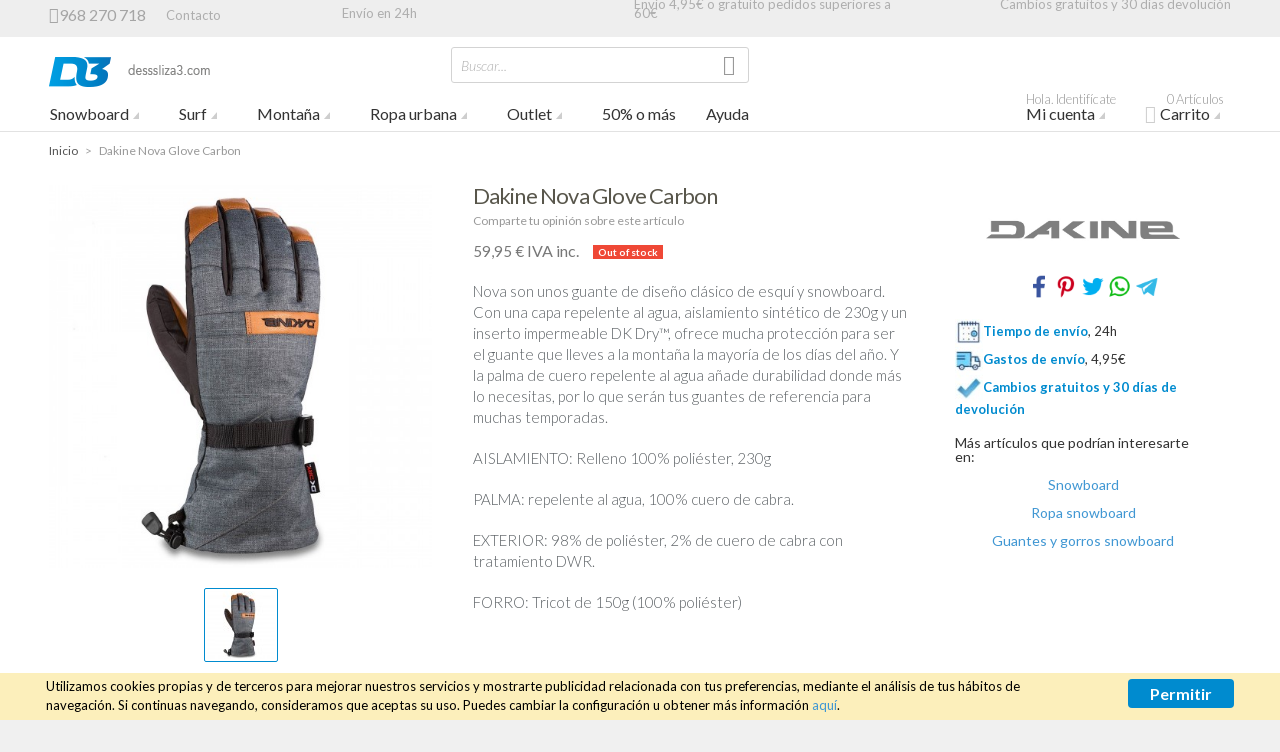

--- FILE ---
content_type: text/html; charset=UTF-8
request_url: https://www.desssliza3.com/dakine-nova-glove-carbon
body_size: 127020
content:
<!doctype html>
<html lang="es" class="no-js">
<head>
<meta charset="utf-8" />
<meta name="viewport" content="width=device-width, initial-scale=1.0" />
<title>Dakine Nova Glove Carbon | Guantes snowboard | Desssliza3</title>
<meta http-equiv="Content-Type" content="text/html; charset=utf-8" />
<meta name="description" content="Nova son unos guante de diseño clásico de esquí y snowboard. Con una capa repelente al agua, aislamiento sintético de 230g y un inserto impermeable DK Dry™," />
<meta name="keywords" content="" />
<meta name="robots" content="INDEX,FOLLOW" />
<link rel="icon" href="https://media.desssliza3.com/favicon/default/favicon.png" type="image/x-icon" />
<link rel="shortcut icon" href="https://media.desssliza3.com/favicon/default/favicon.png" type="image/x-icon" />

<link rel="stylesheet" href="https://fonts.googleapis.com/css?family=Lato:300,300italic,400,700&amp;subset=latin" /><script src="https://js.stripe.com/v3/"></script>
<script src="https://www.desssliza3.com/skin/frontend/base/default/stripe_payments/js/stripe_payments.js"></script>
<link href="https://www.desssliza3.com/rss/catalog/new/store_id/1/" title="New Products" rel="alternate" type="application/rss+xml" />
<link href="https://www.desssliza3.com/rss/catalog/special/store_id/1/cid/0/" title="Special Products" rel="alternate" type="application/rss+xml" />
<link href="https://www.desssliza3.com/rss/catalog/salesrule/store_id/1/cid/0/" title="Coupons/Discounts" rel="alternate" type="application/rss+xml" />
<link rel="canonical" href="https://www.desssliza3.com/dakine-nova-glove-carbon" />
<link rel="canonical" href="uno posterior" />
<link rel="stylesheet" type="text/css" href="https://www.desssliza3.com/js/calendar/calendar-win2k-1.css" />
<link rel="stylesheet" type="text/css" href="https://www.desssliza3.com/skin/frontend/base/default/css/widgets.css" media="all" />
<link rel="stylesheet" type="text/css" href="https://www.desssliza3.com/skin/frontend/base/default/css/mirasvit/kb/kb.css" media="all" />
<link rel="stylesheet" type="text/css" href="https://www.desssliza3.com/skin/frontend/base/default/css/mirasvit/rma/rwd.css" media="all" />
<link rel="stylesheet" type="text/css" href="https://www.desssliza3.com/skin/frontend/base/default/css/plugincompany_autocomplete.css" media="all" />
<link rel="stylesheet" type="text/css" href="https://www.desssliza3.com/skin/frontend/base/default/css/plumrocket/pslogin/pslogin.css" media="all" />
<link rel="stylesheet" type="text/css" href="https://www.desssliza3.com/skin/frontend/base/default/css/plumrocket/pslogin/pslogin-custom.css" media="all" />
<link rel="stylesheet" type="text/css" href="https://www.desssliza3.com/skin/frontend/base/default/css/sequrapayment.css" media="all" />
<link rel="stylesheet" type="text/css" href="https://www.desssliza3.com/skin/frontend/base/default/stripe_payments/css/styles.css" media="all" />
<link rel="stylesheet" type="text/css" href="https://www.desssliza3.com/skin/frontend/base/default/stripe_payments/css/paymentfont.min.css" media="all" />
<link rel="stylesheet" type="text/css" href="https://www.desssliza3.com/skin/frontend/base/default/stripe_payments/css/express.css" media="all" />
<link rel="stylesheet" type="text/css" href="https://www.desssliza3.com/skin/frontend/base/default/css/tm/testimonials.css" media="all" />
<link rel="stylesheet" type="text/css" href="https://www.desssliza3.com/skin/frontend/intenso/default/css/foundation.css" media="all" />
<link rel="stylesheet" type="text/css" href="https://www.desssliza3.com/skin/frontend/intenso/default/css/icomoon.css" media="all" />
<link rel="stylesheet" type="text/css" href="https://www.desssliza3.com/skin/frontend/intenso/default/css/styles.css" media="all" />
<link rel="stylesheet" type="text/css" href="https://www.desssliza3.com/skin/frontend/intenso/default/css/config/settings-default.css" media="all" />
<link rel="stylesheet" type="text/css" href="https://www.desssliza3.com/skin/frontend/intenso/default/css/custom.css" media="all" />
<script type="text/javascript" src="https://www.desssliza3.com/js/prototype/prototype.js"></script>
<script type="text/javascript" src="https://www.desssliza3.com/js/lib/ccard.js"></script>
<script type="text/javascript" src="https://www.desssliza3.com/js/prototype/validation.js"></script>
<script type="text/javascript" src="https://www.desssliza3.com/js/scriptaculous/builder.js"></script>
<script type="text/javascript" src="https://www.desssliza3.com/js/scriptaculous/effects.js"></script>
<script type="text/javascript" src="https://www.desssliza3.com/js/scriptaculous/dragdrop.js"></script>
<script type="text/javascript" src="https://www.desssliza3.com/js/scriptaculous/controls.js"></script>
<script type="text/javascript" src="https://www.desssliza3.com/js/varien/js.js"></script>
<script type="text/javascript" src="https://www.desssliza3.com/js/varien/form.js"></script>
<script type="text/javascript" src="https://www.desssliza3.com/js/mage/translate.js"></script>
<script type="text/javascript" src="https://www.desssliza3.com/js/mage/cookies.js"></script>
<script type="text/javascript" src="https://www.desssliza3.com/js/amasty/amlanding/amlanding.js"></script>
<script type="text/javascript" src="https://www.desssliza3.com/js/varien/product_options.js"></script>
<script type="text/javascript" src="https://www.desssliza3.com/js/plumrocket/jquery-1.12.4.min.js"></script>
<script type="text/javascript" src="https://www.desssliza3.com/js/varien/product.js"></script>
<script type="text/javascript" src="https://www.desssliza3.com/js/varien/configurable.js"></script>
<script type="text/javascript" src="https://www.desssliza3.com/js/calendar/calendar.js"></script>
<script type="text/javascript" src="https://www.desssliza3.com/js/calendar/calendar-setup.js"></script>
<script type="text/javascript" src="https://www.desssliza3.com/js/best4mage/cpsp/jquery.history.min.js"></script>
<script type="text/javascript" src="https://www.desssliza3.com/skin/frontend/intenso/default/js/configurableswatches/configurable-swatch-prices.js"></script>
<script type="text/javascript" src="https://www.desssliza3.com/skin/frontend/base/default/js/plumrocket/pslogin/pslogin.js"></script>
<script type="text/javascript" src="https://www.desssliza3.com/skin/frontend/base/default/stripe_payments/js/stripe_payments.js"></script>
<script type="text/javascript" src="https://www.desssliza3.com/skin/frontend/base/default/stripe_payments/js/cctype.js"></script>
<script type="text/javascript" src="https://www.desssliza3.com/skin/frontend/base/default/stripe_payments/js/express.js"></script>
<script type="text/javascript" src="https://www.desssliza3.com/skin/frontend/intenso/default/js/lib/modernizr.js"></script>
<script type="text/javascript" src="https://www.desssliza3.com/skin/frontend/intenso/default/js/lib/slider.js"></script>
<script type="text/javascript" src="https://www.desssliza3.com/skin/frontend/intenso/default/js/lib/jquery.js"></script>
<script type="text/javascript" src="https://www.desssliza3.com/skin/frontend/intenso/default/js/lib/noconflict.js"></script>
<script type="text/javascript" src="https://www.desssliza3.com/skin/frontend/base/default/js/bundle.js"></script>
<script type="text/javascript" src="https://www.desssliza3.com/skin/frontend/intenso/default/js/configurableswatches/swatches-product.js"></script>
<script type="text/javascript" src="https://www.desssliza3.com/skin/frontend/intenso/default/js/configurableswatches/product-media.js"></script>
<script type="text/javascript" src="https://www.desssliza3.com/skin/frontend/base/default/js/tm/testimonials.js" defer></script>
<!--[if IE 9]>
<link rel="stylesheet" type="text/css" href="https://www.desssliza3.com/skin/frontend/intenso/default/css/styles-ie9.css" media="all" />
<![endif]-->
<!--[if lt IE 9]>
<script type="text/javascript" src="https://www.desssliza3.com/js/best4mage/cpsp/es5-sham.js"></script>
<![endif]-->

<script type="text/javascript">
//<![CDATA[
Mage.Cookies.path     = '/';
Mage.Cookies.domain   = '.www.desssliza3.com';
//]]>
</script>

<script type="text/javascript">
//<![CDATA[
optionalZipCountries = [];
//]]>
</script>
<!-- Facebook Ads Extension for Magento -->
<!-- Facebook Pixel Code -->
<script>
!function(f,b,e,v,n,t,s){if(f.fbq)return;n=f.fbq=function(){n.callMethod?
n.callMethod.apply(n,arguments):n.queue.push(arguments)};if(!f._fbq)f._fbq=n;
n.push=n;n.loaded=!0;n.version='2.0';n.queue=[];t=b.createElement(e);t.async=!0;
t.src=v;s=b.getElementsByTagName(e)[0];s.parentNode.insertBefore(t,s)}(window,
document,'script','//connect.facebook.net/en_US/fbevents.js');
fbq('init', '1651709151797976', {}, {agent: 'exmagento-1.9.4.4-2.6.0' });
fbq('track', 'PageView', {
  source: 'magento',
  version: "1.9.4.4",
  pluginVersion: "2.6.0"
});
</script>
<noscript><img height="1" width="1" style="display:none"
src="https://www.facebook.com/tr?id=1651709151797976&ev=PageView&noscript=1&a=exmagento-1.9.4.4-2.6.0"
/></noscript>
<!-- End Facebook Pixel Code -->
<script type="text/javascript">
var sequraProducts = ['i1','pp3','pp5','pp6','pp9','sp1'];
var sequraConfigParams = {
    merchant: 'desssliza3',
    assetKey: 'NEgfFdjF_0',
    products: sequraProducts,
    scriptUri: 'https://live.sequracdn.com/assets/sequra-checkout.min.js',
    decimalSeparator: ',',
    thousandSeparator: '.',
    silent: false,
    locale: 'es-ES'
};
(function (i, s, o, g, r, a, m) {i['SequraConfiguration'] = g;i['SequraOnLoad'] = [];i[r] = {};i[r][a] = function (callback) {i['SequraOnLoad'].push(callback);};(a = s.createElement(o)), (m = s.getElementsByTagName(o)[0]);a.async = 1;a.src = g.scriptUri;m.parentNode.insertBefore(a, m);})(window, document, 'script', sequraConfigParams, 'Sequra', 'onLoad');
    
//Helper
var SequraHelper = {
    presets: {
        L:         '{"alignment":"left"}',
        R:         '{"alignment":"right"}',
        legacy:    '{"type":"legacy"}',
        legacyL:  '{"type":"legacy","alignment":"left"}',
        legacyR:  '{"type":"legacy","alignment":"right"}',
        minimal:   '{"type":"text","branding":"none","size":"S","starting-text":"as-low-as"}',
        minimalL: '{"type":"text","branding":"none","size":"S","starting-text":"as-low-as","alignment":"left"}',
        minimalR: '{"type":"text","branding":"none","size":"S","starting-text":"as-low-as","alignment":"right"}'
    },
    drawnWidgets: [],
    getText: function (selector) {
        return  selector && document.querySelector(selector)?document.querySelector(selector).innerText:"0";
    },

    selectorToCents: function (selector) {
        return SequraHelper.textToCents(SequraHelper.getText(selector));
    },

	textToCents: function (text) {
		text = text.replace(/^\D*/,'').replace(/\D*$/,'');
		if(text.indexOf(sequraConfigParams.decimalSeparator)<0){
			text += sequraConfigParams.decimalSeparator + '00';
		}
		return SequraHelper.floatToCents(
			parseFloat(
				text
				.replace(sequraConfigParams.thousandSeparator,'')
				.replace(sequraConfigParams.decimalSeparator,'.')
			)
		);
	},

    floatToCents: function (value) { 
        return parseInt(value.toFixed(2).replace('.', ''), 10);
    },

    mutationCallback: function(mutationlist, mutationobserver) {
        var price_src = mutationobserver.observed_as;
        var new_amount = SequraHelper.selectorToCents(price_src);
        document.querySelectorAll('[observes=\"' + price_src + '\"]').forEach(function(item) {
            item.setAttribute('data-amount', new_amount);
    });
        Sequra.refreshComponents();
    },

    drawPromotionWidget: function (price_src,dest,product,theme,reverse,campaign) {
        if(this.drawnWidgets.indexOf(price_src+dest+product+theme+reverse+campaign)>=0){
              return;
          }
        this.drawnWidgets.push(price_src+dest+product+theme+reverse+campaign);
        var promoWidgetNode = document.createElement('div');
        var price_in_cents = 0;
        try{
            var srcNode = document.querySelector(price_src);
            var MutationObserver    = window.MutationObserver || window.WebKitMutationObserver;
            if(MutationObserver && srcNode){//Don't break if not supported in browser
                if(!srcNode.getAttribute('observed-by-sequra-promotion-widget')){//Define only one observer per price_src
                    var mo = new MutationObserver(SequraHelper.mutationCallback);
                    mo.observe(srcNode, {childList: true, subtree: true});
                    mo.observed_as = price_src;
                    srcNode.setAttribute('observed-by-sequra-promotion-widget',1);
                }
            }
            promoWidgetNode.setAttribute('observes',price_src);
            price_in_cents = SequraHelper.selectorToCents(price_src)
        }
        catch(e){
            if(price_src){
                console.error(price_src + ' is not a valid css selector to read the price from, for sequra widget.');
                return;
            }
        }
        try{
            var destNode = document.querySelector(dest);
        }
        catch(e){
            console.error(dest + ' is not a valid css selector to write sequra widget to.');
            return;
        }
        promoWidgetNode.className = 'sequra-promotion-widget';
        promoWidgetNode.setAttribute('data-amount',price_in_cents);
        promoWidgetNode.setAttribute('data-product',product);
        if(this.presets[theme]){
            theme = this.presets[theme]
        }
        try {
            attributes = JSON.parse(theme);
            for (var key in attributes) {
                promoWidgetNode.setAttribute('data-'+key,""+attributes[key]);
            }
        } catch(e){
            promoWidgetNode.setAttribute('data-type','text');
        }
        if(reverse){
            promoWidgetNode.setAttribute('data-reverse',reverse);
        }
        if(campaign){
            promoWidgetNode.setAttribute('data-campaign',campaign);
        }
        if (destNode.nextSibling) {//Insert after
            destNode.parentNode.insertBefore(promoWidgetNode, destNode.nextSibling);
        }
        else {
            destNode.parentNode.appendChild(promoWidgetNode);
        }
        Sequra.onLoad(
            function(){
                Sequra.refreshComponents();
            }
        );
    }
}
</script><script type="text/javascript">//<![CDATA[
        var Translator = new Translate({"This is a required field.":"\u00a1Este campo es obligatorio!","Please enter a valid email address. For example johndoe@domain.com.":"Introduce una cuenta de correo electr\u00f3nica v\u00e1lida.","Please enter more characters or clean leading or trailing spaces.":"Por favor, introduzca m\u00e1s caracteres o limpie los espacios iniciales o finales.","Please enter a valid credit card number.":"Por favor, introduce un n\u00famero de tarjeta v\u00e1lido.","Credit card number does not match credit card type.":"El n\u00ba de tarjeta bancaria no es correcto","Incorrect credit card expiration date.":"La fecha de caducidad de la tarjeta es incorrecta.","In Stock":"Disponible","Out of Stock":"Agotado","Accept":"Aceptar","Show all":"Mostrar todos","Show all Brands":"Mostrar todas las marcas"});
        //]]></script><style>
span.ac_description {
    display: none;
}
.form-search .button {
    right: 0px;
    top: 0px;
    position: absolute;
}
</style>
<!-- Google tag (gtag.js) -->
<script async src="https://www.googletagmanager.com/gtag/js?id=G-FC2NRE5FJP"></script>
<script>
  window.dataLayer = window.dataLayer || [];
  function gtag(){dataLayer.push(arguments);}
  gtag('js', new Date());

  gtag('config', 'G-FC2NRE5FJP');
</script>
</head>
<body class=" catalog-product-view auto-dismiss-modal catalog-product-view product-dakine-nova-glove-carbon default es_es clrformfields">

	<!-- Google Tag Manager -->			
	
	
<script type="text/javascript">
dataLayer = [{
    "pageCategory": "product-detail"
}];
</script>

<script type="text/javascript">
dataLayer.push({
    "ecommerce": {
        "detail": {
            "actionField": {
                "list": "Catalog"
            },
            "products": {
                "name": "Dakine Nova Glove Carbon",
                "id": "DAK.2118320",
                "price": "59,95",
                "category": "Snowboard|Ropa snowboard|Guantes y gorros snowboard"
            }
        }
    }
});
</script>	
		
	<noscript><iframe src="//www.googletagmanager.com/ns.html?id=GTM-WWS5LGL"
	height="0" width="0" style="display:none;visibility:hidden"></iframe></noscript>
	<script>(function(w,d,s,l,i){w[l]=w[l]||[];w[l].push({'gtm.start':
	new Date().getTime(),event:'gtm.js'});var f=d.getElementsByTagName(s)[0],
	j=d.createElement(s),dl=l!='dataLayer'?'&l='+l:'';j.async=true;j.src=
	'//www.googletagmanager.com/gtm.js?id='+i+dl;f.parentNode.insertBefore(j,f);
	})(window,document,'script','dataLayer','GTM-WWS5LGL');</script>
	
	<!-- End Google Tag Manager -->
		
<div class="off-canvas-wrap">
    <div class="inner-wrap">
            <noscript>
        <div class="global-site-notice noscript">
            <div class="notice-inner">
                <p>
                    <strong>JavaScript seems to be disabled in your browser.</strong><br />
                    You must have JavaScript enabled in your browser to utilize the functionality of this website.                </p>
            </div>
        </div>
    </noscript>
        <header class="main-header sticky-menu">
        <div class="row header-ribbon show-for-medium-up">
        <div class="small-12 columns">
                                                <span class="welcome-message"><div class="top_cols"><div class="top_col"><span class="icon-phone" aria-hidden="true"></span><span class="numero">968 270 718</span><a style="vertical-align: middle;" href="/ayuda/atencion-cliente/contacto">Contacto</a></div> 	<div class="top_col"><a href="/ayuda/ventajas/envio-gratuito-24h">Envío en 24h</a></div> 	<div class="top_col"><a href="/ayuda/envios/envios-gratuitos">Envío 4,95€ o gratuíto pedidos superiores a 60€ </a></div> 	<div class="top_col"><a href="/ayuda/ventajas/cambios-gratuitos-30-dias-devolucion">Cambios gratuitos y 30 días devolución</a></div> </div></span>
                    </div>
    </div>
        <div class="row top-header">
        <div class="small-6 medium-3 large-3 logo-container columns">
            <a href="https://www.desssliza3.com/">
                <img class="main-logo" src="https://www.desssliza3.com/skin/frontend/intenso/default/images/logo-desssliza3.png" alt="Tienda Desssliza3" title="Tienda Desssliza3" />
                <img class="main-logo-small" src="https://www.desssliza3.com/skin/frontend/intenso/default/images/logo-desssliza3.png" alt="Tienda Desssliza3" title="Tienda Desssliza3" />
                                                <img class="main-logo-sticky" src="https://www.desssliza3.com/skin/frontend/intenso/default/images/logo-desssliza3.png" alt="Tienda Desssliza3" title="Tienda Desssliza3" />
                            </a>
        </div>
        <div class="small-6 medium-3 medium-push-6 large-3 large-push-6 icons-for-small columns text-right">
                        <a href="#" class="right-off-canvas-toggle show-for-small-only icon-main-menu"></a>
            <a href="https://www.desssliza3.com/checkout/cart/" class="hide-for-large-up icon-cart">
                            </a>
            <a href="https://www.desssliza3.com/customer/account/" class="show-for-medium-only icon-user"></a>
        </div>
        <div class="medium-6 large-6 medium-pull-3 large-pull-3 columns">
                        <form method="get" action="https://www.desssliza3.com/catalogsearch/result/" id="search_mini_form">
                <div class="form-search">
                    <div class="action">
                        <button class="button" title="Search" type="submit"><span aria-hidden="true" class="icon-search"></span></button>
                                            </div>
                    <div class="search-box">
    <input type="text" class="input-text placeholder" value="" name="q" id="search" maxlength="128" />
    <label for="search">Buscar...</label>
    <div class="left"></div>
    <div class="right"></div>
    <div class="bottom"></div>
    <div class="search-autocomplete" id="search_autocomplete"></div>
    <script type="text/javascript">
    //<![CDATA[
        var searchForm = new Varien.searchForm('search_mini_form', 'search', '');
        searchForm.initAutocomplete('https://www.desssliza3.com/catalogsearch/ajax/suggest/', 'search_autocomplete');
    //]]>
    </script>
</div>
                </div>
            </form>
        </div>
    </div>
    
<nav class="top-bar right-off-canvas-menu expanded main-nav horizontal" data-topbar>
    <ul class="title-area">
        <li class="name show-for-small-only">
            <form method="get" action="https://www.desssliza3.com/catalogsearch/result/" id="search_nav_form">
    <div class="form-search">
        <div class="action">
            <button class="button" title="Search" type="submit"><span aria-hidden="true" class="icon-search"></span></button>
        </div>
        <div class="search-box">
            <input type="text" class="input-text placeholder" value="" name="q" id="search2" maxlength="128" />
            <label for="search2">Buscar...</label>
            <div class="left"></div>
            <div class="right"></div>
            <div class="bottom"></div>
            <div class="search-autocomplete" id="search_autocomplete2"></div>
            <script type="text/javascript">
            //<![CDATA[
                var searchForm = new Varien.searchForm('search_nav_form', 'search2', '');
                searchForm.initAutocomplete('https://www.desssliza3.com/catalogsearch/ajax/suggest/', 'search_autocomplete2');
            //]]>
            </script>
        </div>
    </div>
</form>
        </li>
        <li class="toggle-topbar menu-icon"><a href="#">Menu</a></li>
    </ul>
    <section class="top-bar-section clearfix hover">
        <!-- Right Nav Section -->
        <ul class="right show-for-large-up">
            <li class="has-dropdown hide-for-small-only">
            	<a href="https://www.desssliza3.com/customer/account/login/referer/aHR0cHM6Ly93d3cuZGVzc3NsaXphMy5jb20vZGFraW5lLW5vdmEtZ2xvdmUtY2FyYm9uP19fX1NJRD1V/"><span class="sup truncate">Hola. Identifícate</span>Mi cuenta</a>
                <ul class="dropdown account-dropdown">
                    <li class="arrow-box">
                      	<div class="bg-box">
                      		                          	<a href="https://www.desssliza3.com/customer/account/login/referer/aHR0cHM6Ly93d3cuZGVzc3NsaXphMy5jb20vZGFraW5lLW5vdmEtZ2xvdmUtY2FyYm9uP19fX1NJRD1V/" class="button sign-in">Identifícate</a>
                          	<p class="small">¿Eres un cliente nuevo? <a href="https://www.desssliza3.com/customer/account/create/" >Crear cuenta</a>.</p>
                          	                        </div>
                        <ul class="links-list">
                        <li class="first" ><a href="https://www.desssliza3.com/customer/account/" title="Mi cuenta" >Mi cuenta</a></li>
                                <li ><a href="https://www.desssliza3.com/sales/order/history/" title="Mis pedidos" >Mis pedidos</a></li>
                                <li ><a href="https://www.desssliza3.com/wishlist/" title="Mi lista de deseos" >Mi lista de deseos</a></li>
                                <li ><a href="https://www.desssliza3.com/ayuda" title="Ayuda" >Ayuda</a></li>
                                <li class=" last" ><a href="https://www.desssliza3.com/testimonials/" title="Mis comentarios" >Mis comentarios</a></li>
            </ul>
                    </li>
                </ul>
            </li>
            <li class="has-dropdown hide-for-small-only">
                <a href="https://www.desssliza3.com/checkout/cart/"><span aria-hidden="true" class="icon-cart"></span><span class="sup">0 Artículos</span>Carrito</a>
                <ul class="dropdown cart-dropdown">
                    <li class="arrow-box">
                        
<div class="dropdown-title">Tu carrito<a href="https://www.desssliza3.com/checkout/cart/" class="icon-edit" title="Editar el carrito"><span class="hide">Editar el carrito</span></a></div>



                <p class="small cart-empty">Tu carrito de la compra está vacío.</p>
    
    <div class="bg-box">
        <p class="subtotal">
            Subtotal:&nbsp;
                            <span class="price">
                                            <span class="price">0,00 €</span>                                    </span>
                    </p>
        <a href="https://www.desssliza3.com/pago-rapido/" class="button sign-in">Tramitar pedido</a>
    </div>
    <div class="sb-cart-dropdown">
        <h6>Env&iacute;o gratuito o 4,95&euro;</h6>
<p class="small"><a href="https://www.desssliza3.com/ayuda/envios" target="_blank">Env&iacute;os nacionales 24h</a>|<a href="https://www.desssliza3.com/ayuda/international-shipments" target="_blank">International shipments</a></p>    </div>

                    </li>
                </ul>
            </li>
        </ul>
		<!-- Left Nav Section -->
		<ul class="left">
			      							<li class="show-for-small-only group-title">Tienda</li>
									<li  class="level0 nav-1 first has-dropdown mega-menu grid-item "><a href="https://www.desssliza3.com/snowboard" class="level0 has-children">Snowboard</a><ul class="level0 dropdown mm-grid has-right-block arrow-box columns-4-for-large columns-4-for-medium" style="padding-right: 340px"><li class="level1"><a class="level1 view-more-link" href="https://www.desssliza3.com/snowboard">Ver todo Snowboard</a></li><li  class="level1 nav-1-1 first has-dropdown  grid-item "><a href="https://www.desssliza3.com/snowboard/tablas-snow" class="level1 has-children">Tablas snowboard</a><ul class="level1 dropdown  has-right-block" style="padding-right: 340px"><li class="level2"><a class="level2 view-more-link" href="https://www.desssliza3.com/snowboard/tablas-snow">Ver todo Tablas snowboard</a></li><li  class="level2 nav-1-1-1 first"><a href="https://www.desssliza3.com/snowboard/tablas-snow/hombre" class="level2 ">Tablas snowboard hombre</a></li><li  class="level2 nav-1-1-2"><a href="https://www.desssliza3.com/snowboard/tablas-snow/mujer" class="level2 ">Tablas snowboard mujer</a></li><li  class="level2 nav-1-1-3"><a href="https://www.desssliza3.com/snowboard/tablas-snow/ninos" class="level2 ">Tablas snowboard niños</a></li><li  class="level2 nav-1-1-4 "><a href="https://www.desssliza3.com/snowboard/tablas-snow/outlet" class="level2 ">Tablas snowboard outlet</a></li></ul><div class="subcategory-bottom-block hide-for-small-only"><ul class="level1 dropdown  has-right-block" style="">
<li class="level2 nav-1-1-1 first" style="padding-top:0px!important;font-size:12px!important"><a href="//www.desssliza3.com/tablas-snow-burton" class="level2 "  style="font-size:12px!important"><img style="width:60px;     margin-right: 15px;"  src="https://media.desssliza3.com/logo/image/l/o/logo-burton.jpg"   >Tablas snow Burton </a></li>
<li class="level2 nav-1-1-2" style="padding-top:0px!important;font-size:12px!important"><a href="//www.desssliza3.com/tablas-snow-rome" class="level2 "  style="font-size:12px!important"><img style="width:60px; margin-right: 15px;" src="https://media.desssliza3.com/logo/image/l/o/logo-rome.jpg"> Tablas snow Rome</a></li>
<li class="level2 nav-1-1-3" style="padding-top:0px!important;font-size:12px!important"><a href="//www.desssliza3.com/tablas-snow-bataleon" class="level2 "  style="font-size:12px!important"><img style="width:60px; margin-right: 15px;" src="https://media.desssliza3.com/logo/image/l/o/logo-bataleon.jpg" > Tablas snow Bataleon</a></li>
<li class="level2 nav-1-1-4 " style="padding-top:0px!important;font-size:12px!important"><a href="//www.desssliza3.com/tablas-snow-lib-tech" class="level2 "  style="font-size:12px!important"><img style="width:60px; margin-right: 15px;" src="https://media.desssliza3.com/logo/image/l/o/logo-lib-tech_1.jpg" > Tablas snow Lib Tech</a></li>
</ul></div></li><li  class="level1 nav-1-2 has-dropdown  grid-item "><a href="https://www.desssliza3.com/snowboard/botas-snow" class="level1 has-children">Botas snowboard</a><ul class="level1 dropdown  has-right-block" style="padding-right: 340px"><li class="level2"><a class="level2 view-more-link" href="https://www.desssliza3.com/snowboard/botas-snow">Ver todo Botas snowboard</a></li><li  class="level2 nav-1-2-1 first"><a href="https://www.desssliza3.com/snowboard/botas-snow/hombre" class="level2 ">Botas snowboard hombre</a></li><li  class="level2 nav-1-2-2"><a href="https://www.desssliza3.com/snowboard/botas-snow/mujer" class="level2 ">Botas snowboard mujer</a></li><li  class="level2 nav-1-2-3"><a href="https://www.desssliza3.com/snowboard/botas-snow/ninos" class="level2 ">Botas snowboard niños</a></li><li  class="level2 nav-1-2-4 "><a href="https://www.desssliza3.com/snowboard/botas-snow/outlet" class="level2 ">Botas snowboard outlet</a></li></ul><div class="subcategory-bottom-block hide-for-small-only"><ul class="level1 dropdown  has-right-block">
	<li class="level2 nav-1-1-1 first" style="padding-top:0px!important;"><a href="//www.desssliza3.com/botas-snow-burton"  style="font-size:12px!important" ><img style="width:60px;     margin-right: 15px;" src="https://media.desssliza3.com//logo/image/l/o/logo-burton.jpg"> Botas snow Burton</a></li>
	<li class="level2 nav-1-1-2" style="padding-top:0px!important;"><a href="//www.desssliza3.com/botas-snow-rome"  style="font-size:12px!important" ><img style="width:60px;     margin-right: 15px;" src="https://media.desssliza3.com//logo/image/l/o/logo-rome.jpg"> Botas snow Rome</a></li>
	<li class="level2 nav-1-1-3" style="padding-top:0px!important;"><a href="//www.desssliza3.com/botas-snow-thirtytwo"  style="font-size:12px!important" ><img style="width:60px;     margin-right: 15px;" src="https://media.desssliza3.com//logo/image/l/o/logo-thirtytwo.jpg"> Botas snow Thirtytwo</a></li>
	<li class="level2 nav-1-1-4 " style="padding-top:0px!important;"><a href="//www.desssliza3.com/botas-snow-dc"  style="font-size:12px!important" ><img style="width:60px;     margin-right: 15px;" src="https://media.desssliza3.com//logo/image/l/o/logo-dc.jpg"> Botas snow DC</a></li>
</ul></div></li><li  class="level1 nav-1-3 has-dropdown  grid-item "><a href="https://www.desssliza3.com/snowboard/fijaciones-snow" class="level1 has-children">Fijaciones snowboard</a><ul class="level1 dropdown  has-right-block" style="padding-right: 340px"><li class="level2"><a class="level2 view-more-link" href="https://www.desssliza3.com/snowboard/fijaciones-snow">Ver todo Fijaciones snowboard</a></li><li  class="level2 nav-1-3-1 first"><a href="https://www.desssliza3.com/snowboard/fijaciones-snow/hombre" class="level2 ">Fijaciones snowboard hombre</a></li><li  class="level2 nav-1-3-2"><a href="https://www.desssliza3.com/snowboard/fijaciones-snow/mujer" class="level2 ">Fijaciones snowboard mujer</a></li><li  class="level2 nav-1-3-3"><a href="https://www.desssliza3.com/snowboard/fijaciones-snow/ninos" class="level2 ">Fijaciones snowboard niños</a></li><li  class="level2 nav-1-3-4 "><a href="https://www.desssliza3.com/snowboard/fijaciones-snow/outlet" class="level2 ">Fijaciones snowboard outlet</a></li></ul><div class="subcategory-bottom-block hide-for-small-only"><ul class="level1 dropdown  has-right-block">
	<li class="level2 nav-1-1-1 first" style="padding-top:0px!important;"><a href="//www.desssliza3.com/fijaciones-snow-burton" class="level2 "  style="font-size:12px!important"><img style="width:60px;     margin-right: 15px;" src="https://media.desssliza3.com//logo/image/l/o/logo-burton.jpg"> Fijaciones snow Burton</a></li>
	<li class="level2 nav-1-1-2" style="padding-top:0px!important;"><a href="//www.desssliza3.com/fijaciones-snow-rome" class="level2 "  style="font-size:12px!important"><img style="width:60px;     margin-right: 15px;" src="https://media.desssliza3.com//logo/image/l/o/logo-rome.jpg"> Fijaciones snow Rome </a></li>
	<li class="level2 nav-1-1-3" style="padding-top:0px!important;"><a href="//www.desssliza3.com/fijaciones-snow-switchback" class="level2 "  style="font-size:12px!important"><img style="width:60px;     margin-right: 15px;" src="https://media.desssliza3.com//logo/image/l/o/logo-switchback_1.jpg"> Fijaciones snow Switchback</a></li>
	<li class="level2 nav-1-1-4 "  style="padding-top:0px!important;"><a href="//www.desssliza3.com/fijaciones-snow-union" class="level2 "   style="font-size:12px!important"> <img style="width:60px;     margin-right: 15px;" src="https://media.desssliza3.com//logo/image/l/o/logo-union.jpg"> Fijaciones snow Union</a></li>
</ul></div></li><li  class="level1 nav-1-4 has-dropdown  grid-item "><a href="https://www.desssliza3.com/snowboard/chaquetas-snow" class="level1 has-children">Chaquetas snowboard</a><ul class="level1 dropdown  has-right-block" style="padding-right: 340px"><li class="level2"><a class="level2 view-more-link" href="https://www.desssliza3.com/snowboard/chaquetas-snow">Ver todo Chaquetas snowboard</a></li><li  class="level2 nav-1-4-1 first"><a href="https://www.desssliza3.com/snowboard/chaquetas-snow/hombre" class="level2 ">Chaquetas snowboard hombre</a></li><li  class="level2 nav-1-4-2"><a href="https://www.desssliza3.com/snowboard/chaquetas-snow/mujer" class="level2 ">Chaquetas snowboard mujer</a></li><li  class="level2 nav-1-4-3"><a href="https://www.desssliza3.com/snowboard/chaquetas-snow/ninos" class="level2 ">Chaquetas snowboard niños</a></li><li  class="level2 nav-1-4-4 "><a href="https://www.desssliza3.com/snowboard/chaquetas-snow/outlet" class="level2 ">Chaquetas snowboard outlet</a></li></ul><div class="subcategory-bottom-block hide-for-small-only"><ul class="level1 dropdown  has-right-block">
	<li class="level2 nav-1-1-1 first" style="padding-top:0px!important;font-size:12px!important"><a href="//www.desssliza3.com/chaquetas-snow-burton" style="font-size:12px!important"><img style="width:60px; margin-right: 15px;" src="https://media.desssliza3.com//logo/image/l/o/logo-burton.jpg"> Chaquetas snow Burton</a></li>
	<li class="level2 nav-1-1-2" style="padding-top:0px!important;font-size:12px!important"><a href="//www.desssliza3.com/chaquetas-snow-dc" style="font-size:12px!important"><img style="width:60px; margin-right: 15px;" src="https://media.desssliza3.com//logo/image/l/o/logo-dc.jpg"> Chaquetas snow DC</a></li>
	<li class="level2 nav-1-1-3" style="padding-top:0px!important;font-size:12px!important"><a href="//www.desssliza3.com/chaquetas-snow-wear-colour" style="font-size:12px!important"><img style="width:60px; margin-right: 15px;" src="https://media.desssliza3.com//logo/image/l/o/logo-burton.jpg"> Chaquetas snow Wear Colour</a></li>

</ul></div></li><li  class="level1 nav-1-5 has-dropdown  grid-item "><a href="https://www.desssliza3.com/snowboard/pantalones-snow" class="level1 has-children">Pantalones snowboard</a><ul class="level1 dropdown  has-right-block" style="padding-right: 340px"><li class="level2"><a class="level2 view-more-link" href="https://www.desssliza3.com/snowboard/pantalones-snow">Ver todo Pantalones snowboard</a></li><li  class="level2 nav-1-5-1 first"><a href="https://www.desssliza3.com/snowboard/pantalones-snow/hombre" class="level2 ">Pantalones snowboard hombre</a></li><li  class="level2 nav-1-5-2"><a href="https://www.desssliza3.com/snowboard/pantalones-snow/mujer" class="level2 ">Pantalones snowboard mujer</a></li><li  class="level2 nav-1-5-3"><a href="https://www.desssliza3.com/snowboard/pantalones-snow/ninos" class="level2 ">Pantalones snowboard niños</a></li><li  class="level2 nav-1-5-4 "><a href="https://www.desssliza3.com/snowboard/pantalones-snow/outlet" class="level2 ">Pantalones snowboard outlet</a></li></ul><div class="subcategory-bottom-block hide-for-small-only"><ul class="level1 dropdown  has-right-block">
	<li class="level2 nav-1-1-1 style="padding-top:0px!important;font-size:12px!important" first"><a href="//www.desssliza3.com/pantalones-snow-burton"  style="font-size:12px!important" ><img style="width:60px; margin-right: 15px;" src="https://media.desssliza3.com//logo/image/l/o/logo-burton.jpg"> Pantalones snow Burton</a></li>
	<li class="level2 nav-1-1-2 style="padding-top:0px!important;font-size:12px!important""><a href="//www.desssliza3.com/pantalones-snow-dc"  style="font-size:12px!important" ><img style="width:60px; margin-right: 15px;" src="https://media.desssliza3.com//logo/image/l/o/logo-dc.jpg"> Pantalones snow DC</a></li>
	<li class="level2 nav-1-1-3 style="padding-top:0px!important;font-size:12px!important""><a href="//www.desssliza3.com/pantalones-snow-wear-colour"  style="font-size:12px!important" "><img style="width:60px; margin-right: 15px;" src="https://media.desssliza3.com//logo/image/l/o/logo-wear-colour.jpg"> Pantalones snow Wear Colour</a></li>
</ul></div></li><li  class="level1 nav-1-6 has-dropdown  grid-item "><a href="https://www.desssliza3.com/snowboard/ropa-snow" class="level1 has-children">Ropa snowboard</a><ul class="level1 dropdown  has-right-block" style="padding-right: 340px"><li class="level2"><a class="level2 view-more-link" href="https://www.desssliza3.com/snowboard/ropa-snow">Ver todo Ropa snowboard</a></li><li  class="level2 nav-1-6-1 first"><a href="https://www.desssliza3.com/snowboard/ropa-snow/guantes-gorros" class="level2 ">Guantes y gorros snowboard</a></li><li  class="level2 nav-1-6-2"><a href="https://www.desssliza3.com/snowboard/ropa-snow/sudaderas-camisetas" class="level2 ">Sudaderas y camisetas snowboard</a></li><li  class="level2 nav-1-6-3"><a href="https://www.desssliza3.com/snowboard/ropa-snow/calcetines" class="level2 ">Calcetines snowboard</a></li><li  class="level2 nav-1-6-4 "><a href="https://www.desssliza3.com/snowboard/ropa-snow/outlet" class="level2 ">Ropa snowboard outlet</a></li></ul><div class="subcategory-bottom-block hide-for-small-only"><ul class="level1 dropdown  has-right-block">
	<li class="level2 nav-1-1-1 first" style="padding-top:0px!important;font-size:12px!important""><a href="//www.desssliza3.com/ropa-snow-burton"  style="font-size:12px!important" ><img style="width:60px; margin-right: 15px;" src="https://media.desssliza3.com//logo/image/l/o/logo-burton.jpg"> Ropa snow Burton</a></li>
	<li class="level2 nav-1-1-2" style="padding-top:0px!important;font-size:12px!important""><a href="//www.desssliza3.com/ropa-snow-rome"  style="font-size:12px!important" ><img style="width:60px; margin-right: 15px;" src="https://media.desssliza3.com//logo/image/l/o/logo-rome.jpg"> Ropa snow Rome</a></li>
	<li class="level2 nav-1-1-3" style="padding-top:0px!important;font-size:12px!important""><a href="//www.desssliza3.com/ropa-snow-dc"  style="font-size:12px!important" ><img style="width:60px; margin-right: 15px;" src="https://media.desssliza3.com//logo/image/l/o/logo-dc.jpg"> Ropa snow DC</a></li>
</ul></div></li><li  class="level1 nav-1-7 has-dropdown  grid-item "><a href="https://www.desssliza3.com/snowboard/pack-snow" class="level1 has-children">Pack snowboard</a><ul class="level1 dropdown  has-right-block" style="padding-right: 340px"><li class="level2"><a class="level2 view-more-link" href="https://www.desssliza3.com/snowboard/pack-snow">Ver todo Pack snowboard</a></li><li  class="level2 nav-1-7-1 first"><a href="https://www.desssliza3.com/snowboard/pack-snow/hombres" class="level2 ">Pack snowboard hombres</a></li><li  class="level2 nav-1-7-2"><a href="https://www.desssliza3.com/snowboard/pack-snow/mujeres" class="level2 ">Pack snowboard mujeres</a></li><li  class="level2 nav-1-7-3 "><a href="https://www.desssliza3.com/snowboard/pack-snow/ninos" class="level2 ">Pack snowboard niños</a></li></ul></li><li  class="level1 nav-1-8 has-dropdown  grid-item "><a href="https://www.desssliza3.com/snowboard/accesorios-snow" class="level1 has-children">Accesorios snowboard</a><ul class="level1 dropdown  has-right-block" style="padding-right: 340px"><li class="level2"><a class="level2 view-more-link" href="https://www.desssliza3.com/snowboard/accesorios-snow">Ver todo Accesorios snowboard</a></li><li  class="level2 nav-1-8-1 first"><a href="https://www.desssliza3.com/snowboard/accesorios-snow/gafas" class="level2 ">Gafas snowboard</a></li><li  class="level2 nav-1-8-2"><a href="https://www.desssliza3.com/snowboard/accesorios-snow/lentes" class="level2 ">Lentes gafas snowboard</a></li><li  class="level2 nav-1-8-3"><a href="https://www.desssliza3.com/snowboard/accesorios-snow/cascos" class="level2 ">Cascos snowboard</a></li><li  class="level2 nav-1-8-4"><a href="https://www.desssliza3.com/snowboard/accesorios-snow/protecciones" class="level2 ">Protecciones snowboard</a></li><li  class="level2 nav-1-8-5"><a href="https://www.desssliza3.com/snowboard/accesorios-snow/fundas-tablas" class="level2 ">Fundas tabla snowboard</a></li><li  class="level2 nav-1-8-6 "><a href="https://www.desssliza3.com/snowboard/accesorios-snow/mas-accesorios" class="level2 has-children">Más accesorios snowboard</a></li><li  class="level2 nav-1-8-7 "><a href="https://www.desssliza3.com/snowboard/accesorios-snow/outlet" class="level2 ">Accesorios snowboard outlet</a></li></ul></li><li  class="level1 nav-1-9  grid-item "><a href="https://www.desssliza3.com/snowboard/outlet-snow" class="level1 ">Outlet snowboard</a><div class="subcategory-bottom-block hide-for-small-only"><img src="https://media.desssliza3.com//billboard/image/o/u/oulet_blanco_y_rojo_gafas_snow_960x525.jpg"></div></li><li class="mega-menu-right-block hide-for-small-only"  style="width: 340px !important"><div style="width: 100%; float: left; margin-top: 12px;">
<h6 style="margin: 4px 0 6px 0px;"><strong>Fin de temporada</strong></h6>
<a href="https://www.desssliza3.com/outlet/snowboard" target="_self"><img alt="" src="https://media.desssliza3.com/wysiwyg/outlet_snow.jpg"  data-pagespeed-no-defer  /></a></div></li></ul></li><li  class="level0 nav-2 has-dropdown mega-menu grid-item "><a href="https://www.desssliza3.com/surf" class="level0 has-children">Surf</a><ul class="level0 dropdown mm-grid has-right-block arrow-box columns-3-for-large columns-3-for-medium" style="padding-right: 400px"><li class="level1"><a class="level1 view-more-link" href="https://www.desssliza3.com/surf">Ver todo Surf</a></li><li  class="level1 nav-2-1 first has-dropdown  grid-item "><div class="subcategory-top-block hide-for-small-only"><a href="//www.desssliza3.com/surf/neoprenos" title="Neoprenos surf - Surf" ><img src="https://media.desssliza3.com//desliza3-neoprenos-surf_1.jpg" alt="Neoprenos surf - Surf" style="width: 100%;"></a></div><a href="https://www.desssliza3.com/surf/neoprenos" class="level1 has-children">Neoprenos surf</a><ul class="level1 dropdown  has-right-block" style="padding-right: 400px"><li class="level2"><a class="level2 view-more-link" href="https://www.desssliza3.com/surf/neoprenos">Ver todo Neoprenos surf</a></li><li  class="level2 nav-2-1-1 first"><a href="https://www.desssliza3.com/surf/neoprenos/hombre" class="level2 ">Neoprenos surf hombre</a></li><li  class="level2 nav-2-1-2"><a href="https://www.desssliza3.com/surf/neoprenos/mujer" class="level2 ">Neoprenos surf mujer</a></li><li  class="level2 nav-2-1-3"><a href="https://www.desssliza3.com/surf/neoprenos/ninos" class="level2 ">Neoprenos surf niños</a></li><li  class="level2 nav-2-1-4 "><a href="https://www.desssliza3.com/surf/neoprenos/outlet" class="level2 ">Neoprenos surf outlet</a></li></ul><div class="subcategory-bottom-block hide-for-small-only"><span class="level1 has-children" style="padding-top:16px!important; font-size:0.80rem !important; color:#000 !Important;">Marcas</span>
<ul class="level1 dropdown  has-right-block">
<li class="level2 nav-1-1-1 first"><a href="//www.desssliza3.com/neopreno-quiksilver" class="level2 ">Neopreno surf Quicksilver</a></li>
<li class="level2 nav-1-1-2"><a href="//www.desssliza3.com/neopreno-rip-curl" class="level2 ">Neopreno surf Rip Curl</a></li>
<li class="level2 nav-1-1-3"><a href="//www.desssliza3.com/neopreno-roxy" class="level2 ">Neopreno surf Roxy</a></li>
<li class="level2 nav-1-1-4 "><a href="//www.desssliza3.com/neopreno-vissla" class="level2 ">Neopreno surf Vissla</a></li>
</ul></div></li><li  class="level1 nav-2-2 has-dropdown  grid-item "><div class="subcategory-top-block hide-for-small-only"><a href="//www.desssliza3.com/surf/licras" title="Lycras surf - Surf" ><img src="https://media.desssliza3.com//desliza3-lycras-surf_2.jpg" alt="Lycras surf - Surf" style="width: 100%;"></a></div><a href="https://www.desssliza3.com/surf/licras" class="level1 has-children">Lycras surf</a><ul class="level1 dropdown  has-right-block" style="padding-right: 400px"><li class="level2"><a class="level2 view-more-link" href="https://www.desssliza3.com/surf/licras">Ver todo Lycras surf</a></li><li  class="level2 nav-2-2-1 first"><a href="https://www.desssliza3.com/surf/licras/hombre" class="level2 ">Lycras surf hombre</a></li><li  class="level2 nav-2-2-2"><a href="https://www.desssliza3.com/surf/licras/mujer" class="level2 ">Lycras surf mujer</a></li><li  class="level2 nav-2-2-3"><a href="https://www.desssliza3.com/surf/licras/ninos" class="level2 ">Lycras surf niños</a></li><li  class="level2 nav-2-2-4 "><a href="https://www.desssliza3.com/surf/licras/outlet" class="level2 ">Lycras surf outlet</a></li></ul><div class="subcategory-bottom-block hide-for-small-only"><span class="level1 has-children" style="padding-top:16px!important; font-size:0.80rem !important; color:#000 !Important;">Marcas</span>
<ul class="level1 dropdown  has-right-block">
<li class="level2 nav-1-1-1 first"><a href="//www.desssliza3.com/licras-surf-quiksilver" class="level2 ">Lycras surf Quicksilver</a></li>
<li class="level2 nav-1-1-2"><a href="//www.desssliza3.com/licras-surf-rip-curl" class="level2 ">Lycras surf Rip Curl</a></li>
<li class="level2 nav-1-1-3"><a href="//www.desssliza3.com/licras-surf-roxy" class="level2 ">Lycras surf Roxy</a></li>
<li class="level2 nav-1-1-4 "><a href="//www.desssliza3.com/licras-surf-vissla" class="level2 ">Lycras surf Vissla</a></li>
</ul></div></li><li  class="level1 nav-2-3 has-dropdown  grid-item "><div class="subcategory-top-block hide-for-small-only"><a href="//www.desssliza3.com/surf/accesorios-surf" title="Accesorios surf - Surf" ><img src="https://media.desssliza3.com//desliza3-accesorios-surf.jpg" alt="Accesorios surf - Surf" style="width: 100%;"></a></div><a href="https://www.desssliza3.com/surf/accesorios-surf" class="level1 has-children">Accesorios surf</a><ul class="level1 dropdown  has-right-block" style="padding-right: 400px"><li class="level2"><a class="level2 view-more-link" href="https://www.desssliza3.com/surf/accesorios-surf">Ver todo Accesorios surf</a></li><li  class="level2 nav-2-3-1 first"><a href="https://www.desssliza3.com/surf/accesorios-surf/escarpines-neopreno" class="level2 ">Escarpines neopreno surf</a></li><li  class="level2 nav-2-3-2"><a href="https://www.desssliza3.com/surf/accesorios-surf/inventos" class="level2 ">Inventos surf</a></li><li  class="level2 nav-2-3-3"><a href="https://www.desssliza3.com/surf/accesorios-surf/ponchos" class="level2 ">Ponchos surf</a></li><li  class="level2 nav-2-3-4"><a href="https://www.desssliza3.com/surf/accesorios-surf/grip" class="level2 ">Grips surf</a></li><li  class="level2 nav-2-3-5"><a href="https://www.desssliza3.com/surf/accesorios-surf/funda" class="level2 ">Funda tabla surf</a></li><li  class="level2 nav-2-3-6  "><a href="https://www.desssliza3.com/surf/accesorios-surf/mas-accesorios" class="level2 has-children">Más accesorios surf</a></li></ul></li><li  class="level1 nav-2-4  grid-item "><a href="https://www.desssliza3.com/surf/surfskate" class="level1 ">Surfskate</a></li><li class="mega-menu-right-block hide-for-small-only"  style="width: 400px !important"><div style="width: 100%; float: left; margin-top: 12px;">
<h6 style="margin: 4px 0 6px 0px">NOVEDADES</h6>
<a href="//www.desssliza3.com/surf/neoprenos/filter/grosor_mm/4-3"><img src="https://www.desssliza3.com/skin/frontend/intenso/default//images/neoprenos- 4-3_1.jpg" alt="Outlet" style="position: absolute; "></a>
</div></li></ul></li><li  class="level0 nav-3 has-dropdown classic grid-item "><a href="https://www.desssliza3.com/montana" class="level0 has-children">Montaña</a><ul class="level0 dropdown  arrow-box"><li class="level1"><a class="level1 view-more-link" href="https://www.desssliza3.com/montana">Ver todo Montaña</a></li><li  class="level1 nav-3-1 first grid-item "><a href="https://www.desssliza3.com/montana/botas" class="level1 ">Botas montaña</a></li><li  class="level1 nav-3-2 has-dropdown  grid-item "><a href="https://www.desssliza3.com/montana/ropa" class="level1 has-children">Ropa montaña</a><ul class="level1 dropdown "><li class="level2"><a class="level2 view-more-link" href="https://www.desssliza3.com/montana/ropa">Ver todo Ropa montaña</a></li><li  class="level2 nav-3-2-1 first grid-item "><a href="https://www.desssliza3.com/montana/ropa/camisetas-tecnicas" class="level2 ">Camisetas técnicas</a></li><li  class="level2 nav-3-2-2 grid-item "><a href="https://www.desssliza3.com/montana/ropa/pantalones-monta-a" class="level2 ">Pantalones montaña</a></li><li  class="level2 nav-3-2-3 grid-item "><a href="https://www.desssliza3.com/montana/ropa/sudaderas-monta-a" class="level2 ">Sudaderas montaña</a></li><li  class="level2 nav-3-2-4  grid-item "><a href="https://www.desssliza3.com/montana/ropa/chaquetas-monta-a" class="level2 ">Chaquetas montaña</a></li></ul></li><li  class="level1 nav-3-3  has-dropdown  grid-item "><a href="https://www.desssliza3.com/montana/accesorios" class="level1 has-children">Accesorios montaña</a><ul class="level1 dropdown "><li class="level2"><a class="level2 view-more-link" href="https://www.desssliza3.com/montana/accesorios">Ver todo Accesorios montaña</a></li><li  class="level2 nav-3-3-1 first  grid-item "><a href="https://www.desssliza3.com/montana/accesorios/mochilas-monta-a" class="level2 ">Mochilas montaña</a></li></ul></li></ul></li><li  class="level0 nav-4 has-dropdown mega-menu"><a href="https://www.desssliza3.com/ropa-urbana" class="level0 has-children">Ropa urbana</a><ul class="level0 dropdown  has-right-block arrow-box columns-4-for-large columns-4-for-medium" style="padding-right: 380px"><li class="level1"><a class="level1 view-more-link" href="https://www.desssliza3.com/ropa-urbana">Ver todo Ropa urbana</a></li><li  class="level1 nav-4-1 first has-dropdown "><div class="subcategory-top-block hide-for-small-only"><a href="//www.desssliza3.com/ropa-urbana/camisetas" title="Camisetas - Ropa urbana" ><img src="https://media.desssliza3.com//desliza3-camisetas.jpg" alt="Camisetas - Ropa urbana" style="width: 100%;"></a></div><a href="https://www.desssliza3.com/ropa-urbana/camisetas" class="level1 has-children">Camisetas</a><ul class="level1 dropdown  has-right-block" style="padding-right: 380px"><li class="level2"><a class="level2 view-more-link" href="https://www.desssliza3.com/ropa-urbana/camisetas">Ver todo Camisetas</a></li><li  class="level2 nav-4-1-1 first"><a href="https://www.desssliza3.com/ropa-urbana/camisetas/hombre" class="level2 ">Camisetas hombre</a></li><li  class="level2 nav-4-1-2 "><a href="https://www.desssliza3.com/ropa-urbana/camisetas/nino" class="level2 ">Camisetas niño</a></li></ul><div class="subcategory-bottom-block hide-for-small-only"><br></div></li><li  class="level1 nav-4-2"><div class="subcategory-top-block hide-for-small-only"><a href="//www.desssliza3.com/ropa-urbana/chaquetas" title="Chaquetas - Ropa urbana" ><img src="https://media.desssliza3.com//desliza3-chaquetas.jpg" alt="Chaquetas - Ropa urbana" style="width: 100%;"></a></div><a href="https://www.desssliza3.com/ropa-urbana/chaquetas" class="level1 ">Chaquetas</a><div class="subcategory-bottom-block hide-for-small-only"><br>
<br>
<br>
<br></div></li><li  class="level1 nav-4-3"><div class="subcategory-top-block hide-for-small-only"><a href="//www.desssliza3.com/ropa-urbana/mochilas-bolsas" title="Mochilas y bolsas - Ropa urbana" ><img src="https://media.desssliza3.com//desliza3-mochilas-bolsas.jpg" alt="Mochilas y bolsas - Ropa urbana" style="width: 100%;"></a></div><a href="https://www.desssliza3.com/ropa-urbana/mochilas-bolsas" class="level1 ">Mochilas y bolsas</a><div class="subcategory-bottom-block hide-for-small-only"><br>
<br>
<br>
<br></div></li><li  class="level1 nav-4-4 has-dropdown "><div class="subcategory-top-block hide-for-small-only"><a href="//www.desssliza3.com/ropa-urbana/banadores-bermudas" title="Bañadores y bermudas - Ropa urbana" ><img src="https://media.desssliza3.com//desliza3-banadores-bermudas.jpg" alt="Bañadores y bermudas - Ropa urbana" style="width: 100%;"></a></div><a href="https://www.desssliza3.com/ropa-urbana/banadores-bermudas" class="level1 has-children">Bañadores y bermudas</a><ul class="level1 dropdown  has-right-block" style="padding-right: 380px"><li class="level2"><a class="level2 view-more-link" href="https://www.desssliza3.com/ropa-urbana/banadores-bermudas">Ver todo Bañadores y bermudas</a></li><li  class="level2 nav-4-4-1 first"><a href="https://www.desssliza3.com/ropa-urbana/banadores-bermudas/banadores-hombre" class="level2 ">Bañadores hombre</a></li><li  class="level2 nav-4-4-2"><a href="https://www.desssliza3.com/ropa-urbana/banadores-bermudas/bermudas-hombre" class="level2 ">Bermudas hombre</a></li><li  class="level2 nav-4-4-3"><a href="https://www.desssliza3.com/ropa-urbana/banadores-bermudas/pantalones-hibridos-hombre" class="level2 ">Pantalones híbridos hombre</a></li><li  class="level2 nav-4-4-4 "><a href="https://www.desssliza3.com/ropa-urbana/banadores-bermudas/banadores-bermudas-nino" class="level2 ">Bañadores y bermudas niño</a></li></ul></li><li  class="level1 nav-4-5 has-dropdown "><div class="subcategory-top-block hide-for-small-only"><a href="//www.desssliza3.com/ropa-urbana/camisas" title="Camisas - Ropa urbana" ><img src="https://media.desssliza3.com//desliza3-camisas-1.jpg" alt="Camisas - Ropa urbana" style="width: 100%;"></a></div><a href="https://www.desssliza3.com/ropa-urbana/camisas" class="level1 has-children">Camisas</a><ul class="level1 dropdown  has-right-block" style="padding-right: 380px"><li class="level2"><a class="level2 view-more-link" href="https://www.desssliza3.com/ropa-urbana/camisas">Ver todo Camisas</a></li><li  class="level2 nav-4-5-1 first"><a href="https://www.desssliza3.com/ropa-urbana/camisas/hombre" class="level2 ">Camisas hombre</a></li><li  class="level2 nav-4-5-2 "><a href="https://www.desssliza3.com/ropa-urbana/camisas/nino" class="level2 ">Camisas niño</a></li></ul></li><li  class="level1 nav-4-6 has-dropdown "><div class="subcategory-top-block hide-for-small-only"><a href="//www.desssliza3.com/ropa-urbana/sudaderas-jerseys" title="Sudaderas y jerseys - Ropa urbana" ><img src="https://media.desssliza3.com//desliza3-sudaderas-jerseys_1.jpg" alt="Sudaderas y jerseys - Ropa urbana" style="width: 100%;"></a></div><a href="https://www.desssliza3.com/ropa-urbana/sudaderas-jerseys" class="level1 has-children">Sudaderas y jerseys</a><ul class="level1 dropdown  has-right-block" style="padding-right: 380px"><li class="level2"><a class="level2 view-more-link" href="https://www.desssliza3.com/ropa-urbana/sudaderas-jerseys">Ver todo Sudaderas y jerseys</a></li><li  class="level2 nav-4-6-1 first"><a href="https://www.desssliza3.com/ropa-urbana/sudaderas-jerseys/hombre" class="level2 ">Sudaderas y jerseys hombre</a></li><li  class="level2 nav-4-6-2 "><a href="https://www.desssliza3.com/ropa-urbana/sudaderas-jerseys/nino" class="level2 ">Sudaderas niño</a></li></ul></li><li  class="level1 nav-4-7 has-dropdown "><div class="subcategory-top-block hide-for-small-only"><a href="//www.desssliza3.com/ropa-urbana/zapatillas" title="Zapatillas - Ropa urbana" ><img src="https://media.desssliza3.com//desliza3-zapatillas.jpg" alt="Zapatillas - Ropa urbana" style="width: 100%;"></a></div><a href="https://www.desssliza3.com/ropa-urbana/zapatillas" class="level1 has-children">Zapatillas</a><ul class="level1 dropdown  has-right-block" style="padding-right: 380px"><li class="level2"><a class="level2 view-more-link" href="https://www.desssliza3.com/ropa-urbana/zapatillas">Ver todo Zapatillas</a></li><li  class="level2 nav-4-7-1 first"><a href="https://www.desssliza3.com/ropa-urbana/zapatillas/hombre" class="level2 ">Zapatillas hombre</a></li><li  class="level2 nav-4-7-2 "><a href="https://www.desssliza3.com/ropa-urbana/zapatillas/nino" class="level2 ">Zapatillas niño</a></li></ul></li><li  class="level1 nav-4-8 "><div class="subcategory-top-block hide-for-small-only"><a href="//www.desssliza3.com/ropa-urbana/zapatillas-bebe" title="Zapatillas bebé - Ropa urbana" ><img src="https://media.desssliza3.com//desliza3-zapatillas-bebe.jpg" alt="Zapatillas bebé - Ropa urbana" style="width: 100%;"></a></div><a href="https://www.desssliza3.com/ropa-urbana/zapatillas-bebe" class="level1 ">Zapatillas bebé</a></li><li class="mega-menu-right-block hide-for-small-only"  style="width: 380px !important"><li class="mega-menu-right-block hide-for-small-only" style="width: 370px !important">
    <div style="width: 49%; float: left; margin-top: 12px; border-left: 1px solid #e5e5e5;">
        <h6 ><a href="https://www.desssliza3.com/ropa-urbana/complementos" style="font-weight: 600; color: black!important;">Complementos</a>
</h6>
        <ul class="links-list" style="    width: 174px !important;">
            <li>
                <a href="https://www.desssliza3.com/ropa-urbana/complementos/gorras">Gorras</a>
            </li>
            <li>
                <a href="https://www.desssliza3.com/ropa-urbana/complementos/gafas-sol">Gafas de sol</a>
            </li>
            <li>
                <a href="https://www.desssliza3.com/ropa-urbana/complementos/carteras">Carteras</a>
            </li>
            <li>
                <a href="https://www.desssliza3.com/ropa-urbana/complementos/cinturones">Cinturones</a>
            </li>
            <li>
                <a href="https://www.desssliza3.com/ropa-urbana/complementos/estuches">Estuches</a>
            </li>
			<li>
                <a href="https://www.desssliza3.com/ropa-urbana/complementos/rinoneras">Riñoneras</a>
            </li>
            </li>
<h6 ><a href="https://www.desssliza3.com/ropa-urbana/maletas-bolsos" style="font-weight: 600; color: black!important;">Maletas y bolsos</a>
</h6>
        </ul>
    </div>
    <div style="width: 50%; float: left; margin-top: 12px; border-left: 1px solid #e5e5e5;">
        <h6 style="margin: 4px 0 6px 16px">Marcas</h6>
        <ul class="links-list" style="width: 100% !important; margin-bottom:18px !important; ">
            <li>
                <a href="https://www.desssliza3.com/zapatillas-dc">Zapatillas DC</a>
            </li>
            <li>
                <a href="https://www.desssliza3.com/zapatillas-reef">Zapatillas Reef</a>
            </li>
            <li>
                <a href="https://www.desssliza3.com/zapatillas-lakai">Zapatillas Lakai</a>
            </li>
            <li>
                <a href="https://www.desssliza3.com/zapatillas-dc-bebes">Zapatillas DC bebé</a>
            </li>
            <li>
                <a href="https://www.desssliza3.com/gorras-dc">Gorras DC</a>
            </li>
            <li>
                <a href="https://www.desssliza3.com/gorras-volcom">Gorras Volcom</a>
            </li>
            <li>
                <a href="https://www.desssliza3.com/gorras-rip-curl">Gorras Rip Curl</a>
            </li>
            <li>
                <a href="https://www.desssliza3.com/gafas-sol-mr-boho">Gafas sol Mr. Boho</a>
            </li>
            <li>
                <a href="https://www.desssliza3.com/carteras-rip-curl">Carteras Rip Curl</a>
            </li>
            <li>
                <a href="https://www.desssliza3.com/carteras-dakine">Carteras Dakine</a>
            </li>
			<li>
                <a href="https://www.desssliza3.com/cinturones-dc">Cinturones DC</a>
            </li>
            <li>
                <a href="https://www.desssliza3.com/cinturones-dakine">Cinturones Dakine</a>
            </li>
            <li>
                <a href="https://www.desssliza3.com/estuches-dc">Estuches DC</a>
            </li>
            <li>
                <a href="https://www.desssliza3.com/estuches-rip-curl">Estuches Rip Curl</a>
            </li>
            <li>
                <a href="https://www.desssliza3.com/rinoneras-dakine">Riñoneras Dakine</a>
            </li>
        </ul>
    </div>
</li></li></ul></li><li  class="level0 nav-5 has-dropdown  grid-item "><a href="https://www.desssliza3.com/outlet" class="level0 has-children">Outlet</a><ul class="level0 dropdown  arrow-box columns-1-for-large"><li class="level1"><a class="level1 view-more-link" href="https://www.desssliza3.com/outlet">Ver todo Outlet</a></li><li  class="level1 nav-5-1 first has-dropdown  grid-item "><a href="https://www.desssliza3.com/outlet/snowboard" class="level1 has-children">Snowboard</a><ul class="level1 dropdown "><li class="level2"><a class="level2 view-more-link" href="https://www.desssliza3.com/outlet/snowboard">Ver todo Snowboard</a></li><li  class="level2 nav-5-1-1 first grid-item "><a href="https://www.desssliza3.com/outlet/snowboard/tablas-snow" class="level2 ">Tablas snowboard</a></li><li  class="level2 nav-5-1-2 grid-item "><a href="https://www.desssliza3.com/outlet/snowboard/fijaciones-snow" class="level2 ">Fijaciones snowboard</a></li><li  class="level2 nav-5-1-3 grid-item "><a href="https://www.desssliza3.com/outlet/snowboard/packs-snow" class="level2 ">Packs snowboard</a></li><li  class="level2 nav-5-1-4 grid-item "><a href="https://www.desssliza3.com/outlet/snowboard/botas-snow" class="level2 ">Botas snowboard</a></li><li  class="level2 nav-5-1-5 grid-item "><a href="https://www.desssliza3.com/outlet/snowboard/chaquetas-snow" class="level2 ">Chaquetas snowboard</a></li><li  class="level2 nav-5-1-6 grid-item "><a href="https://www.desssliza3.com/outlet/snowboard/pantalones-snow" class="level2 ">Pantalones snowboard</a></li><li  class="level2 nav-5-1-7 grid-item "><a href="https://www.desssliza3.com/outlet/snowboard/ropa-snow" class="level2 ">Ropa snowboard</a></li><li  class="level2 nav-5-1-8  grid-item "><a href="https://www.desssliza3.com/outlet/snowboard/accesorios-snow" class="level2 ">Accesorios snowboard</a></li></ul></li><li  class="level1 nav-5-2 has-dropdown  grid-item "><a href="https://www.desssliza3.com/outlet/surf" class="level1 has-children">Surf</a><ul class="level1 dropdown "><li class="level2"><a class="level2 view-more-link" href="https://www.desssliza3.com/outlet/surf">Ver todo Surf</a></li><li  class="level2 nav-5-2-1 first grid-item "><a href="https://www.desssliza3.com/outlet/surf/neoprenos" class="level2 ">Neoprenos surf</a></li><li  class="level2 nav-5-2-2 grid-item "><a href="https://www.desssliza3.com/outlet/surf/licras" class="level2 ">Lycras surf</a></li><li  class="level2 nav-5-2-3 grid-item "><a href="https://www.desssliza3.com/outlet/surf/accesorios-surf" class="level2 ">Accesorios surf</a></li><li  class="level2 nav-5-2-4  grid-item "><a href="https://www.desssliza3.com/outlet/surf/surfskate" class="level2 ">Surfskate</a></li></ul></li><li  class="level1 nav-5-3  has-dropdown  grid-item "><a href="https://www.desssliza3.com/outlet/ropa-urbana" class="level1 has-children">Ropa urbana</a><ul class="level1 dropdown "><li class="level2"><a class="level2 view-more-link" href="https://www.desssliza3.com/outlet/ropa-urbana">Ver todo Ropa urbana</a></li><li  class="level2 nav-5-3-1 first grid-item "><a href="https://www.desssliza3.com/outlet/ropa-urbana/chaquetas" class="level2 ">Chaquetas</a></li><li  class="level2 nav-5-3-2 grid-item "><a href="https://www.desssliza3.com/outlet/ropa-urbana/mochilas-bolsas" class="level2 ">Mochilas y bolsas</a></li><li  class="level2 nav-5-3-3 grid-item "><a href="https://www.desssliza3.com/outlet/ropa-urbana/camisetas" class="level2 ">Camisetas</a></li><li  class="level2 nav-5-3-4 grid-item "><a href="https://www.desssliza3.com/outlet/ropa-urbana/banadores-bermudas" class="level2 ">Bañadores y bermudas</a></li><li  class="level2 nav-5-3-5 grid-item "><a href="https://www.desssliza3.com/outlet/ropa-urbana/camisas" class="level2 ">Camisas</a></li><li  class="level2 nav-5-3-6 grid-item "><a href="https://www.desssliza3.com/outlet/ropa-urbana/sudaderas-jerseys" class="level2 ">Sudaderas y jerseys</a></li><li  class="level2 nav-5-3-7 grid-item "><a href="https://www.desssliza3.com/outlet/ropa-urbana/maletas-bolsos" class="level2 ">Maletas y bolsos</a></li><li  class="level2 nav-5-3-8 grid-item "><a href="https://www.desssliza3.com/outlet/ropa-urbana/zapatillas" class="level2 ">Zapatillas</a></li><li  class="level2 nav-5-3-9 grid-item "><a href="https://www.desssliza3.com/outlet/ropa-urbana/zapatillas-bebe" class="level2 ">Zapatillas bebé</a></li><li  class="level2 nav-5-3-10  grid-item "><a href="https://www.desssliza3.com/outlet/ropa-urbana/complementos" class="level2 ">Complementos</a></li></ul></li></ul></li><li  class="level0 nav-6 grid-item "><a href="https://www.desssliza3.com/50-descuento-o-mas" class="level0 ">50% o más</a></li><li  class="level0 nav-7 "><a href="https://www.desssliza3.com/ayuda/" class="level0 ">Ayuda</a></li>													<li class="show-for-small-only group-title">Páginas</li>
			<li class="show-for-small-only"><a href="https://www.desssliza3.com/checkout/cart/">Carrito</a></li>
			<li class="show-for-small-only"><a href="https://www.desssliza3.com/customer/account/">Mi cuenta</a></li>
							<li class="show-for-small-only"><a href="https://www.desssliza3.com/wishlist/">Mi lista de deseos</a></li>
								</ul>
	</section>
</nav>
</header>
        <div class="row breadcrumbs-wrapper">
    <div class="small-12 breadcrumbs hide-for-small-only columns">
        <ul>
                            <li class="home">
                                    <a href="https://www.desssliza3.com/" title="Ir a la página de inicio">Inicio</a>
                                                    <span>> </span>
                                </li>
                            <li class="product">
                                    <strong>Dakine Nova Glove Carbon</strong>
                                                </li>
                    </ul>
    </div>
</div>
                <div class="block-compare">
    </div>

<script type="text/javascript">
    var optionsPrice = new Product.OptionsPrice({"priceFormat":{"pattern":"%s\u00a0\u20ac","precision":2,"requiredPrecision":2,"decimalSymbol":",","groupSymbol":".","groupLength":3,"integerRequired":1},"includeTax":"true","showIncludeTax":true,"showBothPrices":false,"idSuffix":"_clone","oldPlusDisposition":0,"plusDisposition":0,"plusDispositionTax":0,"oldMinusDisposition":0,"minusDisposition":0,"productId":"15102","productPrice":59.9500000000000028421709430404007434844970703125,"productOldPrice":59.9500000000000028421709430404007434844970703125,"priceInclTax":59.9500000000000028421709430404007434844970703125,"priceExclTax":59.9500000000000028421709430404007434844970703125,"skipCalculate":1,"defaultTax":21,"currentTax":21,"tierPrices":[],"tierPricesInclTax":[],"swatchPrices":null});
</script>
<div id="messages_product_view"></div>
<section role="main" itemtype="http://schema.org/Product" itemscope>
    <div class="row product-view">
        <meta content="/dakine-nova-glove-carbon" itemprop="url">
        <!-- Product Pic & Info -->
        <div class="small-12 product-essential columns">
            <div class="row">
                <form action="https://www.desssliza3.com/checkout/cart/add/uenc/aHR0cHM6Ly93d3cuZGVzc3NsaXphMy5jb20vZGFraW5lLW5vdmEtZ2xvdmUtY2FyYm9uP19fX1NJRD1V/product/15102/form_key/Ujknuh39ZsRCT3Lk/" method="post" id="product_addtocart_form">
                    <input name="form_key" type="hidden" value="Ujknuh39ZsRCT3Lk" />
                    <div class="no-display">
                        <input type="hidden" name="product" value="15102" />
                        <input type="hidden" name="related_product" id="related-products-field" value="" />
                    </div>
                    <!-- First Column: Product Image -->
                    <div class="small-12 medium-4 product-img-box hide-for-small-only columns" aria-live="polite" aria-busy="false">
    <figure>
        <div class="product-label-placeholder" data-productid="15102" data-labelurl="https://www.desssliza3.com/itactica-productlabel" data-source="product"></div>
        <a class="lightbox product-image" id="gallery-image" href="https://media.desssliza3.com/catalog/product/cache/1/image/1300x/9df78eab33525d08d6e5fb8d27136e95/d/a/dakine-nova-glove-carbon-14_3.jpg">
            <img itemprop="image" src="https://media.desssliza3.com/catalog/product/cache/1/image/500x500/9df78eab33525d08d6e5fb8d27136e95/d/a/dakine-nova-glove-carbon-14_3.jpg" alt="Dakine Nova Glove Carbon" width="500" height="500" >        </a>
    </figure>
            <section class="featured-slider featured-slider-section" data-options="animation_speed:300; min_item_width:74; fixed_width: true; swipe:1">
            <ol class="more-views clearfix">
                                <li class="item selected">
                <a class="lightbox" role="button" href="https://media.desssliza3.com/catalog/product/cache/1/image/1300x/9df78eab33525d08d6e5fb8d27136e95/d/a/dakine-nova-glove-carbon-14_3.jpg" title="" data-url-medium="https://media.desssliza3.com/catalog/product/cache/1/image/500x500/9df78eab33525d08d6e5fb8d27136e95/d/a/dakine-nova-glove-carbon-14_3.jpg">
                    <img src="https://media.desssliza3.com/catalog/product/cache/1/thumbnail/68x/9df78eab33525d08d6e5fb8d27136e95/d/a/dakine-nova-glove-carbon-14_3.jpg" alt="" width="68" height="68">
                    <span class="a11y">Display Gallery Item 1</span>
                </a>
            </li>
                            </ol>
        </section>
        </div>

<script type="text/javascript">
	    $j(document).ready(function() {
            ConfigurableMediaImages.init('base_image');
                ConfigurableMediaImages.setImageFallback(15102, $j.parseJSON('{"option_labels":[],"small_image":[],"medium_image":{"15076":"https:\/\/media.desssliza3.com\/catalog\/product\/cache\/1\/image\/500x\/9df78eab33525d08d6e5fb8d27136e95\/d\/a\/dakine-nova-glove-carbon-14.jpg","15077":"https:\/\/media.desssliza3.com\/catalog\/product\/cache\/1\/image\/500x\/9df78eab33525d08d6e5fb8d27136e95\/d\/a\/dakine-nova-glove-carbon-14_1.jpg","15078":"https:\/\/media.desssliza3.com\/catalog\/product\/cache\/1\/image\/500x\/9df78eab33525d08d6e5fb8d27136e95\/d\/a\/dakine-nova-glove-carbon-14_2.jpg","15102":"https:\/\/media.desssliza3.com\/catalog\/product\/cache\/1\/image\/500x\/9df78eab33525d08d6e5fb8d27136e95\/d\/a\/dakine-nova-glove-carbon-14_3.jpg"},"base_image":{"15076":"https:\/\/media.desssliza3.com\/catalog\/product\/cache\/1\/image\/1200x1200\/9df78eab33525d08d6e5fb8d27136e95\/d\/a\/dakine-nova-glove-carbon-14.jpg","15077":"https:\/\/media.desssliza3.com\/catalog\/product\/cache\/1\/image\/1200x1200\/9df78eab33525d08d6e5fb8d27136e95\/d\/a\/dakine-nova-glove-carbon-14_1.jpg","15078":"https:\/\/media.desssliza3.com\/catalog\/product\/cache\/1\/image\/1200x1200\/9df78eab33525d08d6e5fb8d27136e95\/d\/a\/dakine-nova-glove-carbon-14_2.jpg","15102":"https:\/\/media.desssliza3.com\/catalog\/product\/cache\/1\/image\/1200x1200\/9df78eab33525d08d6e5fb8d27136e95\/d\/a\/dakine-nova-glove-carbon-14_3.jpg"},"additional_images":{"15076":{"thumbnail":["https:\/\/media.desssliza3.com\/catalog\/product\/cache\/1\/image\/68x68\/9df78eab33525d08d6e5fb8d27136e95\/d\/a\/dakine-nova-glove-carbon-14.jpg"],"medium_image":["https:\/\/media.desssliza3.com\/catalog\/product\/cache\/1\/image\/500x\/9df78eab33525d08d6e5fb8d27136e95\/d\/a\/dakine-nova-glove-carbon-14.jpg"],"image":["https:\/\/media.desssliza3.com\/catalog\/product\/cache\/1\/image\/1200x1200\/9df78eab33525d08d6e5fb8d27136e95\/d\/a\/dakine-nova-glove-carbon-14.jpg"]},"15077":{"thumbnail":["https:\/\/media.desssliza3.com\/catalog\/product\/cache\/1\/image\/68x68\/9df78eab33525d08d6e5fb8d27136e95\/d\/a\/dakine-nova-glove-carbon-14_1.jpg"],"medium_image":["https:\/\/media.desssliza3.com\/catalog\/product\/cache\/1\/image\/500x\/9df78eab33525d08d6e5fb8d27136e95\/d\/a\/dakine-nova-glove-carbon-14_1.jpg"],"image":["https:\/\/media.desssliza3.com\/catalog\/product\/cache\/1\/image\/1200x1200\/9df78eab33525d08d6e5fb8d27136e95\/d\/a\/dakine-nova-glove-carbon-14_1.jpg"]},"15078":{"thumbnail":["https:\/\/media.desssliza3.com\/catalog\/product\/cache\/1\/image\/68x68\/9df78eab33525d08d6e5fb8d27136e95\/d\/a\/dakine-nova-glove-carbon-14_2.jpg"],"medium_image":["https:\/\/media.desssliza3.com\/catalog\/product\/cache\/1\/image\/500x\/9df78eab33525d08d6e5fb8d27136e95\/d\/a\/dakine-nova-glove-carbon-14_2.jpg"],"image":["https:\/\/media.desssliza3.com\/catalog\/product\/cache\/1\/image\/1200x1200\/9df78eab33525d08d6e5fb8d27136e95\/d\/a\/dakine-nova-glove-carbon-14_2.jpg"]}}}'));
                $j(document).trigger('configurable-media-images-init', ConfigurableMediaImages);
    });
</script>
                    <!-- Central Column: Product info -->
                    <div class="small-12 medium-5 product-shop columns">
                        <h1 itemprop="name">Dakine Nova Glove Carbon</h1>
                            <div class="ratings no-rating">
        <a href="https://www.desssliza3.com/review/product/list/id/15102/#post-review">Comparte tu opinión sobre este artículo</a>
    </div>

                                                                        <div class="mobile-gallery">
    <div class="product-label-placeholder" data-productid="15102" data-labelurl="https://www.desssliza3.com/itactica-productlabel" data-source="product"></div>
    <ul class="orbit-container" id="gallery-image-mobile" data-orbit data-options="animation:slide;animation_speed:600;timer:false;slide_number:false;variable_height:true;swipe:true;navigation_arrows:false;outside_bullets:true;">
        <li class="item">
        <a class="lightbox-mobile product-image" href="https://media.desssliza3.com/catalog/product/cache/1/image/1300x/9df78eab33525d08d6e5fb8d27136e95/d/a/dakine-nova-glove-carbon-14_3.jpg">
            <img src="https://media.desssliza3.com/catalog/product/cache/1/small_image/500x500/9df78eab33525d08d6e5fb8d27136e95/d/a/dakine-nova-glove-carbon-14_3.jpg" alt="TEST" width="500" height="500">
        </a>
    </li>
                            </ul>
</div>
                        
<div class="price-box">
                                                                <span class="regular-price" id="product-price-15102">
                                            <span class="price">59,95 €</span> IVA inc.                                    </span>
                        
        </div>
    	
    
            <style type="text/css">
            .min-price-box.price-box{
                display: none;
            }
        </style>
        <script type="text/javascript">
       var minPrice = jQuery(".min-price-15102").html() ;
       jQuery(".special-price #product-price-15102").html(minPrice);
    </script>
            <p class="availability out-of-stock">Availability: <span>Out of stock</span></p>
        <meta itemprop="itemCondition" itemtype="http://schema.org/OfferItemCondition" content="http://schema.org/NewCondition" />
                                                
                                                
                                                    <div class="short-description hide-for-small-only">
                                <p>Nova son unos guante de dise&ntilde;o cl&aacute;sico de esqu&iacute; y snowboard. Con una capa repelente al agua, aislamiento sint&eacute;tico de 230g y un inserto impermeable DK Dry&trade;, ofrece mucha protecci&oacute;n para ser el guante que lleves a la monta&ntilde;a la mayor&iacute;a de los d&iacute;as del a&ntilde;o. Y la palma de cuero repelente al agua a&ntilde;ade durabilidad donde m&aacute;s lo necesitas, por lo que ser&aacute;n tus guantes de referencia para muchas temporadas.</p>
<p>AISLAMIENTO: Relleno 100% poli&eacute;ster, 230g</p>
<p>PALMA: repelente al agua, 100% cuero de cabra.</p>
<p>EXTERIOR: 98% de poli&eacute;ster, 2% de cuero de cabra con tratamiento DWR.</p>
<p>FORRO: Tricot de 150g (100% poli&eacute;ster)</p>                            </div>
                                                                        
                                            </div>
                    <!-- Right column: Buy Box -->
                    <div class="small-12 medium-3 product-shop-side columns">
                    	                                                        <div class="brand-logo">
                                                                <a href="https://www.desssliza3.com/catalogsearch/result/?q=Dakine" title="Click to view more products from Dakine">
                                                                            <img src="https://media.desssliza3.com/logo/image/l/o/logo-dakine_1.jpg" alt="Dakine">
                                                                            </a>
                                                            </div>
                                                                        	                         <div class="product-view-block-share">
								<a href="http://www.facebook.com/sharer.php?u=https://www.desssliza3.com/dakine-nova-glove-carbon" target="_blank">																																																	<img src="https://www.desssliza3.com/skin/frontend/intenso/default/images/facebook.png" alt="Facebook"></a>
						      	<a href="javascript:void((function()%7Bvar%20e=document.createElement('script');e.setAttribute('type','text/javascript');e.setAttribute('charset','UTF-8');e.setAttribute('src','//assets.pinterest.com/js/pinmarklet.js?r='+Math.random()*99999999);document.body.appendChild(e)%7D)());">	<img src="https://www.desssliza3.com/skin/frontend/intenso/default/images/pinterest.png" alt="Pinterest"></a>
								<a href="https://twitter.com/share?url=https://www.desssliza3.com/dakine-nova-glove-carbon&amp;text=Dakine Nova Glove Carbon;hashtags=desliza3" target="_blank">																																				<img src="https://www.desssliza3.com/skin/frontend/intenso/default/images/twitter.png" alt="Twitter"></a>
	                         	<a href="whatsapp://send?text=https://www.desssliza3.com/dakine-nova-glove-carbon" data-action="share/whatsapp/share">																																																<img src="https://www.desssliza3.com/skin/frontend/intenso/default/images/whatsapp.png"></a>
								<a href="https://telegram.me/share/url?url=Dakine Nova Glove Carbon&text=https://www.desssliza3.com/dakine-nova-glove-carbon" target="_blank">																																								<img src="https://www.desssliza3.com/skin/frontend/intenso/default/images/telegram.png" alt="Telegram"></a>

	                        </div>
                                                    <div class="product-view-block-1">
                                <!--	<div class="row text-box-696d27fa1d5c5 text-box-with-icon image-up" style="background-color: #ffffff; padding-top: 50px; padding-bottom: 50px;">
		<section class="small-12 medium-4 columns box-1">
						<a href="ayuda/ventajas/precios-imbatibles">			<img alt="Precios imbatibles" src="https://media.desssliza3.com/textboxes/image/p/r/precios_imbatibles_-_azul_oscuro_laura_reen_1.png">
			</a>									<h4 style="color: #333333; font-style: normal; font-weight: 300; font-size: 23px;">Precios imbatibles</h4>			<p class="textbox-text" style="color: #5b6064;  line-height: 24px; font-size: 16px;">Nuestros clientes disfrutan de los precios más competitivos en todas sus compras</p>			<p><a href="ayuda/ventajas/precios-imbatibles" class="arrow-right" style="font-size: 16px;">Ahorra en tus compras</a></p>					</section>
		<section class="small-12 medium-4 columns box-2">
						<a href="ayuda/ventajas/satisfaccion-cliente">			<img alt="Satisfacción de nuestros clientes" src="https://media.desssliza3.com/textboxes/image/s/a/satisfaccion_-_azul_oscuro_lr_2.png">
			</a>									<h4 style="color: #333333; font-style: normal; font-weight: 300; font-size: 23px;">Satisfacción de nuestros clientes</h4>			<p class="textbox-text" style="color: #5b6064;  line-height: 24px; font-size: 16px;">Experiencia, profesionalidad y trato, nuestros clientes hablan por nosotros</p>			<p><a href="ayuda/ventajas/satisfaccion-cliente" class="arrow-right" style="font-size: 16px;">El mejor servicio</a></p>					</section>
				<section class="small-12 medium-4 columns box-3">
						<a href="ayuda/ventajas/envio-gratuito-24h">			<img alt="Envío gratuito en 24h" src="https://media.desssliza3.com/textboxes/image/c/a/camion_free24_-_azul_oscuro_laura_reen_2.png">
			</a>									<h4 style="color: #333333; font-style: normal; font-weight: 300; font-size: 23px;">Envío gratuito en 24h</h4>			<p class="textbox-text" style="color: #5b6064;  line-height: 24px; font-size: 16px;">¿Necesitas ya tu material? Recibe tu compra al día siguiente y de forma gratuita</p>			<p><a href="ayuda/ventajas/envio-gratuito-24h" class="arrow-right" style="font-size: 16px;">Servicio express y envío gratuito</a></p>					</section>
					</div>
-->

                            </div>
                                                
                         <div class="product-view-block-4">
                         	<a href="#tiempo_envio"><span><img src="https://www.desssliza3.com/skin/frontend/intenso/default/images/tiempo_envio.jpg" alt="bla bla bla">Tiempo de envío</span></a>, 24h<br>
                         	<a href="#gasto_envio"><span><img src="https://www.desssliza3.com/skin/frontend/intenso/default/images/gastos_envio.jpg" alt="bla bla bla">Gastos de envío</span></a>, 4,95€<br>
                         	<a href="#devoluciones"><span><img src="https://www.desssliza3.com/skin/frontend/intenso/default/images/devolucion.jpg" alt="bla bla bla">Cambios gratuitos y 30 días de devolución</span></a><br>
                         </div>
                         
                          <div class="brand-logo">
                         	Más artículos que podrían interesarte en:<br/><br><a href="https://www.desssliza3.com/snowboard">Snowboard</a><br><a href="https://www.desssliza3.com/snowboard/ropa-snow">Ropa snowboard</a><br><a href="https://www.desssliza3.com/snowboard/ropa-snow/guantes-gorros">Guantes y gorros snowboard</a>                         </div>
                         
                    </div>
                </form>
                <script type="text/javascript">
                //<![CDATA[
                    var productAddToCartForm = new VarienForm('product_addtocart_form');
                    productAddToCartForm.submit = function(button, url) {
                                                if (this.validator.validate()) {
                            var form = this.form;
                            var oldUrl = form.action;

                            if (url) {
                               form.action = url;
                            }
                            var e = null;
                            try {
                                this.form.submit();
                            } catch (e) {
                            }
                            this.form.action = oldUrl;
                            if (e) {
                                throw e;
                            }

                            if (button && button != 'undefined') {
                                button.disabled = true;
                            }
                        }
                    }.bind(productAddToCartForm);

                    productAddToCartForm.submitLight = function(button, url){
                        if(this.validator) {
                            var nv = Validation.methods;
                            delete Validation.methods['required-entry'];
                            delete Validation.methods['validate-one-required'];
                            delete Validation.methods['validate-one-required-by-name'];
                            // Remove custom datetime validators
                            for (var methodName in Validation.methods) {
                                if (methodName.match(/^validate-datetime-.*/i)) {
                                    delete Validation.methods[methodName];
                                }
                            }

                            if (this.validator.validate()) {
                                if (url) {
                                    this.form.action = url;
                                }
                                this.form.submit();
                            }
                            Object.extend(Validation.methods, nv);
                        }
                    }.bind(productAddToCartForm);
                //]]>
                </script>
            </div>
        </div>
    </div>

    <!-- Magellan Fixed Navigator -->
    <div class="magellan-nav" data-options="destination_threshold:65;throttle_delay:0;" data-magellan-expedition="fixed">
    <dl class="sub-nav">
                    <dt>&nbsp;</dt>
            <dd data-magellan-arrival="product-description"><a href="#product-description">Descripción del producto</a></dd>
                            <dt>&nbsp;</dt>
            <dd data-magellan-arrival="additional-info"><a href="#additional-info">Detalles del producto</a></dd>
                            <dt>&nbsp;</dt>
            <dd data-magellan-arrival="custom-info"><a href="#custom-info">Información adicional</a></dd>
                            <dt>&nbsp;</dt>
            <dd data-magellan-arrival="ratings-reviews"><a href="#ratings-reviews">Valoraciones y opiniones</a></dd>
                          
                    <dt>&nbsp;</dt>
            <dd data-magellan-arrival="tags"><a href="#tags">Etiquetas</a></dd>
                            <dt>&nbsp;</dt>
            <dd data-magellan-arrival="cuadro-tallas"><a href="#cuadro-tallas">Guía de tallas</a></dd>
                

    </dl>
</div>

    <div class="product-collateral-wrapper">
        
                                <div class="product-collateral description clearfix row">
                	<p data-magellan-destination="product-description"><a id="product-description"></a></p>
		<div class="product-description">
		<h3>Descripción del producto</h3>
		<div itemprop="description"><p>Nova son unos guante de dise&ntilde;o cl&aacute;sico de esqu&iacute; y snowboard. Con una capa repelente al agua, aislamiento sint&eacute;tico de 230g y un inserto impermeable DK Dry&trade;, ofrece mucha protecci&oacute;n para ser el guante que lleves a la monta&ntilde;a la mayor&iacute;a de los d&iacute;as del a&ntilde;o. Y la palma de cuero repelente al agua a&ntilde;ade durabilidad donde m&aacute;s lo necesitas, por lo que ser&aacute;n tus guantes de referencia para muchas temporadas.</p>
<p>AISLAMIENTO: Relleno 100% poli&eacute;ster, 230g</p>
<p>PALMA: repelente al agua, 100% cuero de cabra.</p>
<p>EXTERIOR: 98% de poli&eacute;ster, 2% de cuero de cabra con tratamiento DWR.</p>
<p>FORRO: Tricot de 150g (100% poli&eacute;ster)</p></div>
	</div>
            </div>
                                <div class="product-collateral additional clearfix row">
                    <p data-magellan-destination="additional-info"><a id="additional-info"></a></p>
    <h3>Additional Information</h3>
    <div class="small-12 columns">
        <table class="data-table" id="product-attribute-specs-table">
            <col />
            <col />
            <tbody>
                        	
            	  	            	<tr>
	                    <th class="label">Color</th>
	                    <td class="data">Carbon</td>
	                </tr>          		
            	                
                        	
            	  	            	<tr>
	                    <th class="label">Modelo</th>
	                    <td class="data">Nova Glove</td>
	                </tr>          		
            	                
                        	
            	  	            	<tr>
	                    <th class="label">Colores</th>
	                    <td class="data">gris</td>
	                </tr>          		
            	                
                        	
            	  	            	<tr>
	                    <th class="label">Tipo de guantes</th>
	                    <td class="data">guantes</td>
	                </tr>          		
            	                
                        	
            	  	            	<tr>
	                    <th class="label">Artículo (int)</th>
	                    <td class="data">Guantes snowboard</td>
	                </tr>          		
            	                
                        	
            	  	            	<tr>
	                    <th class="label">Género</th>
	                    <td class="data">Hombre</td>
	                </tr>          		
            	                
                        	
            	  	            	<tr>
	                    <th class="label">EAN</th>
	                    <td class="data">No</td>
	                </tr>          		
            	                
                        	
            	  	            	<tr>
	                    <th class="label">MPN</th>
	                    <td class="data">1300325</td>
	                </tr>          		
            	                
                        	
            	  	            	<tr>
	                    <th class="label">UPC</th>
	                    <td class="data">No</td>
	                </tr>          		
            	                
                        </tbody>
        </table>
    </div>
    <script type="text/javascript">decorateTable('product-attribute-specs-table')</script>
            </div>
                                                    
<div class="product-collateral custom-info clearfix row">
    <p data-magellan-destination="custom-info"><a id="custom-info"></a></p>
    <h3>Información adicional</h3>
    <div class="small-12 columns">
        <p id="tiempo_envio"><br /><strong><span class="label">Tiempo de env&iacute;o:</span></strong> todos los pedidos son entregados en 24 horas a toda la pen&iacute;nsula ib&eacute;rica salvo que figure un tiempo de env&iacute;o diferente en la p&aacute;gina del producto. Para entregas en Baleares, Canarias, Ceuta y Melilla, por favor consulta nuestra secci&oacute;n de Ayuda.</p>
<p id="gasto_envio"><strong><span class="label">Gastos de env&iacute;o: </span></strong>todos los pedidos a la pen&iacute;nsula ib&eacute;rica e islas Baleares cuyo importe sea igual o superior a 60&euro;, disponen de gastos de env&iacute;o gratuitos. Si tu compra es inferior a esa cantidad, Desssliza3 comparte los gastos de env&iacute;o y solo tendr&aacute;s que abonar 4,95&euro;.</p>
<p>Para env&iacute;os a las Islas Canarias y Ceuta y Melilla, por favor, consulta nuestra secci&oacute;n de Ayuda.</p>
<p id="devoluciones"><strong><span class="label">Cambios gratuitos y 30 d&iacute;as de devoluci&oacute;n: </span></strong>para que puedas realizar tu compra con total seguridad y confianza, hemos ampliado el periodo de devoluci&oacute;n a 30 d&iacute;as. Adem&aacute;s, si quieres cambiar tu pedido por otra talla u otro art&iacute;culo, los gastos de recogida y entrega ser&aacute;n gratuitos.</p>
<p><strong><span class="label">International shipments: </span></strong>Desssliza3 make shipments to the EU and also international shipments. Please check our Help page.</p>    </div>
</div>
                        <div class="product-collateral ratings-reviews clearfix row">
                <p data-magellan-destination="ratings-reviews"><a id="ratings-reviews"></a></p>
<div class="ratings-detail clearfix">
    <h3>Valoraciones y opiniones</h3>
        <p class="no-rating"><a href="https://www.desssliza3.com/review/product/list/id/15102/#post-review">Comparte tu opinión sobre este artículo</a></p>
</div>
<div class="reviews">
                </div>
            </div>
        
      
        
         
		
		  
            <div class="product-collateral tags clearfix row">
    <p data-magellan-destination="tags"><a id="tags"></a></p>
    <h3>Etiquetas de productos</h3>
    <div class="small-12 columns">
                        <p class="small">Encuentra otros artículos de características similares:</p>
        <ul id="product-tags_c86e6d74021fd6a5a3ab7ef36516dae7" class="product-tags">
            <li><a href="https://www.desssliza3.com/tag/product/list/tagId/1258/" rel="nofollow">guantes snowboard hombre <span>(26)</span></a></li> <li><a href="https://www.desssliza3.com/tag/product/list/tagId/1259/" rel="nofollow">guantes snow <span>(22)</span></a></li> <li><a href="https://www.desssliza3.com/tag/product/list/tagId/1261/" rel="nofollow">guantes snowboard Dakine <span>(13)</span></a></li>        </ul>
        <script type="text/javascript">
            decorateGeneric($("product-tags_c86e6d74021fd6a5a3ab7ef36516dae7").select('li'), ['first', 'last']);
        </script>
               <!--  <span id="add-tag">Añade tus etiquetas</span> -->
        <form id="addTagForm" action="https://www.desssliza3.com/tag/index/save/product/15102/uenc/aHR0cHM6Ly93d3cuZGVzc3NsaXphMy5jb20vZGFraW5lLW5vdmEtZ2xvdmUtY2FyYm9u/" method="get">
            <div class="form-add">
                <div class="input-box">
                    <input type="text" class="input-text required-entry" name="productTagName" id="productTagName" />
                </div>
                <button type="button" title="Añadir etiquetas" class="button" onclick="submitTagForm()">
                    <span>
                        <span>Añadir etiquetas</span>
                    </span>
                </button>
            </div>
            <p class="small">Usa espacios para separar etiquetas. Usa (') para frases.</p>
        </form>
    </div>
    <script type="text/javascript">
    //<![CDATA[
        var addTagFormJs = new VarienForm('addTagForm');
        function submitTagForm(){
            if(addTagFormJs.validator.validate()) {
                addTagFormJs.form.submit();
            }
        }
    //]]>
    </script>
</div>

                <div class="product-collateral promotions clearfix row">
             
        </div>
                <div class="product-collateral cuadro-tallas clearfix row">
            <div class="product-collateral cuadro-tallas clearfix row">
    <p data-magellan-destination="cuadro-tallas"><a id="cuadro-tallas"></a></p>
    <h3>Tabla tallas guantes snowboard Dakine</h3>
    <div class="small-12 columns">
        </style>
<table class="tableizer-table">
<thead><tr class="tableizer-firstrow"><th>TALLA</th><th>XS</th><th>S</th><th>M</th><th>L</th><th>XL</th><th>XXL</th></tr></thead><tbody>
 <tr><td>HOMBRE (cm)</td><td>14-16.5</td><td>16.5-19</td><td>19-21.5</td><td>21.5-24</td><td>24-27</td><td>27-29</td></tr>
 <tr><td>MUJER (cm)</td><td>13-14</td><td>14-16.5</td><td>16.5-19</td><td>19-21.5</td><td>21.5-24</td><td></td></tr>
</tbody></table>    </div>
</div>


        </div>
		        
      
    </div>
</section>

<script type="text/javascript">
    var lifetime = 3600;
    var expireAt = Mage.Cookies.expires;
    if (lifetime > 0) {
        expireAt = new Date();
        expireAt.setTime(expireAt.getTime() + lifetime * 1000);
    }
    Mage.Cookies.set('external_no_cache', 1, expireAt);
</script>
                <footer class="main-footer">
	<div class="back-to-top-container show-for-small-only">
		<a href="#" class="back-to-top">Volver arriba</a>
	</div>
	<ul class="mobile-footer-links show-for-small-only">
		<li><a href="https://www.desssliza3.com/ayuda/">Ayuda</a></li>
<li><a href="https://www.desssliza3.com/ayuda/ventajas/">Ventajas</a></li>
<li><a href="https://www.desssliza3.com/nosotros/">Nosotros</a></li>
<li><a href="https://www.desssliza3.com/ayuda/atencion-cliente/contacto/">Contacto</a></li>
<iframe src="https://www.facebook.com/plugins/page.php?href=https%3A%2F%2Fwww.facebook.com%2Fdesssliza3%2F&tabs=timeline&width=300&height=200&small_header=false&adapt_container_width=true&hide_cover=false&show_facepile=true&appId=359922264781563" width="300" height="200" style="border:none;overflow:hidden" scrolling="no" frameborder="0" allowTransparency="true" allow="encrypted-media"></iframe>
			
				</ul>
			<div class="row newsletter-ribbon">
			<div class="small-12 medium-6 columns">
									<a href="#" class="icon-email newsletter-subscribe">Suscríbete a nuestra Newsletter</a>
<form action="https://www.desssliza3.com/newsletter/subscriber/new/" method="post" id="newsletter-validate-detail" class="newsletter-subscribe-form no-margin">
    <div class="field">
    	        <div class="input-box fade-label">
            <input type="text" class="input-text required-entry validate-email" title="Suscríbete a nuestra Newsletter" id="newsletter" name="email" placeholder="Introduce tu correo electrónico">
        </div>
    </div>
    <button class="button" title="Subscribe" type="submit">Suscríbete</button>
</form>
<script>
    var newsletterSubscriberFormDetail = new VarienForm('newsletter-validate-detail');
</script>							</div>
			<div class="small-12 medium-6 columns social">
				<p><a class="icon-pinterest" href="https://www.pinterest.es/desssliza3/" title="S&iacute;guenos en Pinterest" target="_blank">Connect with Us on Pinterest</a> <a class="icon-twitter" href="https://twitter.com/desssliza3" title="S&iacute;guenos en Twitter" target="_blank">Connect with Us on Twitter</a> 
<!--<a class="icon-googleplus" href="https://plus.google.com/u/0/b/101449584448796393679/101449584448796393679" title="S&iacute;guenos en Google+" target="_blank">Connect with Us on Google+</a>--> <a class="icon-facebook" href="https://www.facebook.com/desssliza3/" title="S&iacute;guenos en Facebook" target="_blank">Connect with Us on Facebook</a> <a class="icon-youtube" href="https://www.youtube.com/channel/UCd16iALmmuBeQfgGyaMUELw?view_as=subscriber" title="S&iacute;guenos en YouTube" target="_blank">Connect with Us on YouTube</a> <a class="icon-instagram" href="https://www.instagram.com/desssliza3/" title="S&iacute;guenos en Instagram" target="_blank">Connect with Us on Instagram</a></p>			</div>
		</div>
		<div class="row footer-links hide-for-small-only">
											<div class="medium-3 columns">
				<ul>
<ul>
<li class="title">AYUDA</li>
<li><a href="https://www.desssliza3.com/ayuda/atencion-cliente/contacto/">Atenci&oacute;n al cliente</a></li>
<li><a href="https://www.desssliza3.com/customer/account/">Mi cuenta</a></li>
<li><a href="https://www.desssliza3.com/ayuda/compras-pedidos/">Compras y pedidos</a></li>
<li><a href="https://www.desssliza3.com/ayuda/pagos/">Pagos</a></li>
<li><a href="https://www.desssliza3.com/ayuda/envios/">Env&iacute;os</a></li>
<li><a href="http://desssliza3.com.trackorder.io/" target="_blank">Seguimiento de pedidos</a></li>
<li><a href="https://www.desssliza3.com/ayuda/cambios-devoluciones/">Cambios y devoluciones</a></li>
<li><a href="https://www.desssliza3.com/ayuda/cambios-devoluciones/garantia/">Nuestra garant&iacute;a</a></li>
</ul>
</ul>			</div>
							<div class="medium-3 columns">
				<ul>
<li class="title">VENTAJAS</li>
<li><a href="https://www.desssliza3.com/ayuda/ventajas/precios-imbatibles/">Precios imbatibles</a></li>
<li><a href="https://www.desssliza3.com/ayuda/ventajas/satisfaccion-cliente/">Satisfacci&oacute;n del cliente</a></li>
<li><a href="https://www.desssliza3.com/ayuda/ventajas/envio-gratuito-24h/">Env&iacute;o gratuito en 24h</a></li>
<li><a href="https://www.desssliza3.com/ayuda/ventajas/cambios-gratuitos-30-dias-devolucion/">Cambios gratuitos</a></li>
<li><a href="https://www.desssliza3.com/ayuda/ventajas/cambios-gratuitos-30-dias-devolucion/">30 d&iacute;as de devoluci&oacute;n</a></li>
<li><a href="https://www.desssliza3.com/ayuda/ventajas/pago-fraccionado/">Pago fraccionado</a></li>
</ul>			</div>
							<div class="medium-3 columns">
				<ul>
      <li class="title">Desssliza3.com</li>
      <li><a href="https://www.desssliza3.com/nosotros/">Nosotros</a></li>
      <li><a href="https://www.youtube.com/channel/UCd16iALmmuBeQfgGyaMUELw/videos">YouTube DS3</a></li>
      <li><a href="https://www.desssliza3.com/ayuda/terminos-condiciones/">Términos y condiciones</a></li>
</ul>
			
						</div>
							<div class="medium-3 columns">
				<ul>
<ul>
<li class="title">Contacto</li>
<li class="icon-mapmarker"><a href="https://goo.gl/maps/1Xx82H9Pd7fkzw4ZA" target="_blank">C/ Batalla de las Flores s/n, 30008 Murcia ESP</a></li>
<li class="icon-phone">+34 968 270 718</li>
<li class="icon-email-2"><a href="mailto:info@desssliza3.com">info@desssliza3.com</a></li>
</ul>
</ul>			</div>
							<div class="medium-12 h-links-list columns">
				<ul>
      <li><a href="https://www.desssliza3.com/catalogsearch/advanced">Búsqueda avanzada</a></li>
      <li><a href="https://www.desssliza3.com/catalog/seo_sitemap/category">Site Map</a></li>
      <li><a href="https://www.desssliza3.com/ayuda/terminos-condiciones/politica-privacidad">Política de privacidad</a></li>
      <li><a href="https://www.desssliza3.com/ayuda/terminos-condiciones">Términos y condiciones</a></li>
</ul>
			
						</div>
			</div>
			<div class="mobile-footer-switch show-for-small-only row">
														</div>
		<div class="row footer-bottom">
		<div class="medium-5 columns">
			<p class="sosumi no-margin">&copy; 2018 Desssliza3.com. Todos los derechos reservados.</p>
		</div>
		<div class="medium-2 center hide-for-small-only columns">
			<a href="#" class="back-to-top">Volver arriba</a>
		</div>
		<div class="medium-5 hide-for-small-only columns">
			<ul class="payment-logos">
      <li><img src="https://media.desssliza3.com/theme/logo-visa.svg" alt="Visa" title="Visa" width="46" height="26"></li>
      <li><img src="https://media.desssliza3.com/theme/logo-mastercard.svg" alt="Mastercard" title="Mastercard" width="46" height="26"></li>
      <li><img src="https://media.desssliza3.com/theme/logo-klarna.svg" alt="Transferencia bancaria online (Klarna)" title="Transferencia bancaria online (Klarna)" width="46" height="26"></li>
      <li><img src="https://media.desssliza3.com/theme/logo-transferencia.svg" alt="Transferencia o ingreso en cuenta" title="Transferencia o ingreso en cuenta" width="46" height="26"></li>
      <li><img src="https://media.desssliza3.com/theme/logo-contrareembolso.svg" alt="Contra reembolso" title="Contra reembolso" width="46" height="26"></li>
      <li><img src="https://media.desssliza3.com/theme/logo-pago-fraccionado.svg" alt="Pago fraccionado (Sequra)" title="Pago fraccionado (Sequra)" width="46" height="26"></li>
      <li><img src="https://media.desssliza3.com/theme/logo-paypal.svg" alt="PayPal" title="PayPal" width="46" height="26"></li>
</ul>
			
			

		</div>
	</div>
</footer>
                        <a class="exit-off-canvas"></a>
    </div><!-- /inner-wrap -->
</div><!-- /off-canvas-wrap -->
<div class="loading-bar"></div>
<div class="global-site-notice notice-cookie" id="notice-cookie-block">
    <div class="notice-inner">
        <div class="notice-text"><p>Utilizamos cookies propias y de terceros para mejorar nuestros servicios y mostrarte publicidad relacionada con tus preferencias, mediante el an&aacute;lisis de tus h&aacute;bitos de navegaci&oacute;n. Si continuas navegando, consideramos que aceptas su uso. Puedes cambiar la configuraci&oacute;n u obtener m&aacute;s informaci&oacute;n <a href="https://www.desssliza3.com/ayuda/terminos-condiciones/politica-cookies">aqu&iacute;</a>.</p></div>
        <div class="actions"><button class="button" onclick="allowSaveCookie()"><span><span>Permitir</span></span></button></div>
    </div>
</div>
<script type="text/javascript">
    /* <![CDATA[ */
    function allowSaveCookie() {
        Mage.Cookies.set('user_allowed_save_cookie', '{"1":1}', new Date(new Date().getTime() + 31536000 * 1000));
        if (Mage.Cookies.get('user_allowed_save_cookie')) {
            window.location.reload();
        } else {
            window.location.href = 'https://www.desssliza3.com/cms/index/noCookies/';
        }
    }
    $('notice-cookie-block').show();
    /* ]]> */
</script>


<script type="text/javascript" src="https://www.desssliza3.com/js/plugincompany/autocomplete/typeahead.bundle.js"></script>

                            <script type="text/javascript">
        if (!Date.now) {
            Date.now = function() { return new Date().getTime(); }
        }
    </script>
    <script type="text/javascript">
        var searchId = '#search';
        if(window.matchMedia("(max-width: 720px)").matches) {
            searchId = '#search';
        }
        console.log(searchId);
        Varien.searchForm.prototype.initAutocomplete = function(){};
        var addCount = 0;
        var search2 = jQuery(searchId);
        var defaultSearchVal = jQuery(searchId).val();
        var oSearchWidth = search2.outerWidth();
        var resultsWidth = (200/100);
        var PCProductsSearch;
        var PCCMSSearch;
        var PCCategorySearch;
        var attributePriorities = {"title":5,"description":0,"keywords":2};
        var startSorting;
        var lastQuery;
        var sugListDesign = "design-grid-3";
        function processData(data) {
            var i = 0;
            jQuery.each(data, function (k, v){
                if(typeof v !== "undefined"){
                    addCount++;
                    if(typeof v['type'] != "undefined"){
                        if(v['type'] == 'cms'){
                            PCCMSSearch.add(v);
                        }else{
                            PCCategorySearch.add(v);
                        }
                    }else{
                        PCProductsSearch.add(v);
                    }
                }
                if(i >= data.length){
                    return false;
                }
                i++;
                if(i > 200){
                    setTimeout(function() {
                        processData(data.slice(i));
                    },20)
                    return false;
                }
            });
        }

        function initPCAutocomplete(data){
            var background = jQuery(searchId).css('background-color');
            jQuery('#search_autocomplete').remove();
            PCProductsSearch = new Bloodhound({
                                datumTokenizer: Bloodhound.tokenizers.obj.whitespace('keywords'),
                                queryTokenizer: pcQueryTokenizer,
                local: [ {}],
                limit: 12,
                sorter: function(a,b) {
                    return executeAutocompleteSortProduct(a, b);
                }
            });
            PCProductsSearch.initialize();
            PCCMSSearch = new Bloodhound({
                                datumTokenizer: Bloodhound.tokenizers.obj.whitespace('keywords'),
                                queryTokenizer: pcQueryTokenizer,
                local: [ {}],
                limit: 3,
                sorter: function(a,b){
                    return executeAutocompleteSort(a, b);
                }
            });
            PCCMSSearch.initialize();
            PCCategorySearch = new Bloodhound({
                                datumTokenizer: Bloodhound.tokenizers.obj.whitespace('keywords'),
                                queryTokenizer: pcQueryTokenizer,
                local: [ {}],
                limit: 10,
                sorter: function(a,b){
                    return executeAutocompleteSort(a, b);
                }
            });
            PCCategorySearch.initialize();

            processData(data);

            // passing in `null` for the `options` arguments will result in the default
            // options being used
            var jQueryTypeahead = pcFindJqueryTypeahead();
            jQueryTypeahead(searchId).typeahead(
                {
                    highlight: true,
                    hint: false,
                    classNames: {
                        menu: 'tt-dropdown-menu',
                        dataset: 'tt-suggestions',
                        cursor: 'tt-cursor',
                        hint: 'tt-hint'
                    }
                },
                {
                    name: 'PCProductsSearch',
                    displayKey: 'name',
                    hint:false,
                    source: PCProductsSearch.ttAdapter(),
                    limit: 12,
                    templates: {
                                                header:
                                                            '<span class="tt-search-title">Products</span>',
                                                    suggestion: function(item){
                            var url = 'https://www.desssliza3.com/' + item.url_path;
                                                            if(item.imageurl != ''){
                                    var imageUrl = 'https://media.desssliza3.com/catalog/product/cache/' + item.imageurl;
                                }else{
                                    var imageUrl = 'https://media.desssliza3.com/catalog/product/cache/1/image/9df78eab33525d08d6e5fb8d27136e95/images/catalog/product/placeholder/image.jpg';
                                }
                                                        var priceHtml = '';
                                                        if(typeof item['prices'] != "undefined" && item['prices'][0] != '0.00'){
                                priceHtml = "<span class='search-price'>" + formatCurrency(item['prices'][0], autocompletePriceFormat, false) + "</span>";
                            }
                                                        if(sugListDesign == "design-list") {
                                var tra = "<table class='a'><tr border='1'><td class='b' style='width:210px'><a href='"+ url +"' ><img src='"+ imageUrl +"' /></a> " + priceHtml + "</td><td class='c'><a href='"+ url +"' ><div class='f'><p class='e'>"+ item.name +"</p>"+ item.description + "</div></a></td></tr></table>";
                            }else if(sugListDesign == "design-grid-2" || sugListDesign == "design-grid-3" ){
                                var tra = "<div class='a'><p class='b' style='width:100%'><a href='"+ url +"' ><img style='width:100%' src='"+ imageUrl +"' /></a> " + priceHtml + "</p><div><a href='"+ url +"' ><div class='f'><p class='e'>"+ item.name +"</p><span class='ac_description'>"+ item.description + "</span></div></a></div></div>";
                            }
                            return tra;
                        },
                        footer: function(query) {
                            return '<a class="fullsearch" href="#" onclick="fullSearch(this)">Click here to perform a full search >></a>';
                        }
                    }
                }
                                ,{
                    name: 'PCCategorySearch',
                    displayKey: 'name',
                    highlight: true,
                    hint: false,
                    limit: 10,
                    source: PCCategorySearch.ttAdapter(),
                    templates: {
                                                header: '<span class="tt-search-title">Categories</span>',
                        suggestion: function(item){
                            var url = 'https://www.desssliza3.com/' + item.url_path;
                            if(item.imageurl){
                                var image = "<img style='max-width:30px;max-height:30px' src='https://media.desssliza3.com/catalog/category/" + item.imageurl + "' />";
                            }else{
                                var image = '';
                            }
                            var priceHtml = '';
                                                        if(typeof item['prices'] != "undefined"){
                                priceHtml = "<span class='search-price'>€ " + item['prices'][0] + "</span>";
                            }
                                                        if(sugListDesign == "design-list") {
                                var tra = "<table class='a tt-category'><tr border='1'><td class=''><a href='"+ url +"' ><div class='f'><p class='e'>"+ item.name +"</p></div></a></td></tr></table>";
                            }else if(sugListDesign == "design-grid-2" || sugListDesign == "design-grid-3" ){
                                var tra = "<div class='a'><div><a href='"+ url +"' ><div class='f'><p class='e'>"+ item.name +"</p></div></a></div></div>";
                            }

                            return tra;
                        },
                        footer: function(query) {
                            return '<a class="fullsearch" href="#" onclick="fullSearch(this)">Click here to perform a full search >></a>';
                        }
                    }
                }
                                                ,{
                    name: 'PCCMSSearch',
                    displayKey: 'name',
                    highlight: true,
                    hint: false,
                    limit: 3,
                    // `ttAdapter` wraps the suggestion engine in an adapter that
                    // is compatible with the typeahead jQuery plugin
                    source: PCCMSSearch.ttAdapter(),
                    templates: {
                        empty: [
                            '<div class="empty-message" style="padding:3px;font-size:0.8em;">',
                            'No quick results found, press the ENTER key to do a full search.',
                            '</div>'
                        ].join('\n'),
                        header: '<span class="tt-search-title">Pages</span>',
                        suggestion: function(item){
                            var url = 'https://www.desssliza3.com/' + item.url_path;
                            if(sugListDesign == "design-list") {
                                var tra = "<table class='a'><tr border='1'><td class='c'><a href='"+ url +"' ><div class='f'><pw class='e'>"+ item.name +"</p>"+ item.description + "</div></a></td></tr></table>";
                            }else if(sugListDesign == "design-grid-2" || sugListDesign == "design-grid-3" ){
                                var tra = "<div class='a'><div><a href='"+ url +"' ><div class='f'><p class='e'>"+ item.name +"</p><span class='ac_description'>" + item.description + "</span></div></a></div></div>";
                            }
                             return tra;
                        },
                        footer: function(query) {
                            return '<a class="fullsearch" href="#" onclick="fullSearch(this)">Click here to perform a full search >></a>';
                        }
                    }
                }
                            );

                            setTimeout(function(){
                    jQuery('.form-search button').eq(0).appendTo('.twitter-typeahead');
                },0);
            
            jQuery('.tt-suggestions-PCProductsSearch,.tt-suggestions-PCCMSSearch,.tt-suggestions-PCCategorySearch').attr('id', 'sResult');

                            jQuery('.tt-dropdown-menu').addClass('sTheme2')
                        jQuery('.tt-dropdown-menu').addClass(sugListDesign);
                            var displayType = jQuery(searchId).css('display');
                        jQuery('.twitter-typeahead').css('display',displayType).css('width',oSearchWidth + 'px');
            jQuery('.twitter-typeahead')
                .css('float',jQuery(searchId).css('float'));

            jQuery('.tt-dropdown-menu,.fullsearch')
                .css('margin-right',jQuery(searchId).css('margin-right'))
                .css('margin-left',jQuery(searchId).css('margin-left'))
            ;

            jQuery(searchId)
                .css('background-color', background);

            jQuery('.tt-hint').remove();

            jQuery(document).on('typeahead:selected',function(e,s,d) {
                document.location = 'https://www.desssliza3.com/' + s.url_path;
            })

            ;setInterval(function(){
                jQuery('.twitter-typeahead').css('width','100%');
                var newResultsWidth = resultsWidth;
                if(jQuery(window).width() < 770){
                    newResultsWidth = 1;
                }
                jQuery('.tt-dropdown-menu').width(jQuery('.twitter-typeahead').parent().innerWidth() * newResultsWidth);
            },100);
        }

        function getSuggestionPart(part){
            var p = part;
            var sJSONURL = 'https://www.desssliza3.com/searchautocomplete/index/getjson/cache/1768701822/';
            var url = sJSONURL + 'part/' + p;
            if (localStorage && typeof localStorage[url] !== "undefined" && suggestCacheValid()) {
                var data = JSON.parse(localStorage[url]);
                if(typeof data !== "object"){
                    data = JSON.parse(data);
                }
                addPart(p, data);
            }else{
                jQuery.getJSON(url, function(data) {
                    if(localStorage){
                        try{
                            localStorage[url] = JSON.stringify(data);
                            localStorage['autosuggest_cache_time'] = Date.now() / 1000 | 0;
                        }catch(err){
                        }
                    }
                    addPart(p, data);
                })
            }
        }

        function addPart(part,data) {
            if(part === 1){
                initPCAutocomplete(data);
            }else{
                processData(data);
            }
            if(part < 3){
                getSuggestionPart(part + 1);
            }
        }

        var pcAutocompleteInitStarted = false;

        jQuery(document).ready(function () {
            pcAutocompleteStart()
        });

        document.addEventListener('DOMContentLoaded', function() {
           pcAutocompleteStart();
        });

        function pcAutocompleteStart(){
            if (!jQuery(searchId).length) {
                return;
            }
            if(pcAutocompleteInitStarted) {
                return;
            }
            pcAutocompleteInitStarted = true;
            getSuggestionPart(1);
        }

        function fullSearch(element) {
            jQuery(element).closest('form').submit();
        }

        function suggestCacheValid() {
            if(!localStorage){
                return false;
            }
            if(typeof localStorage['autosuggest_cache_time'] == 'undefined'){
                return false;
            }
            var last = 1768701822;
            if(last && last < localStorage['autosuggest_cache_time']){
                return true;
            }
        }
        if (!Date.now) {
            Date.now = function() { return new Date().getTime(); }
        }

        function pcFindJqueryTypeahead(){
            for (var prop in window) {
                if(window[prop] instanceof Function && typeof window[prop].fn !== "undefined" && typeof window[prop].fn.typeahead !== "undefined") {
                    return window[prop];
                }
            }
        }
        jQuery('body').on("mouseover", ".tt-suggestion", function () {
            jQuery('.tt-suggestion').removeClass('tt-cursor');
            jQuery(this).addClass('tt-cursor');
        });
        
        jQuery(document).on("typeahead:render",function(){
            if(jQuery('.tt-dropdown-menu .tt-search-title').length){
                jQuery('.empty-message').hide();
            }else{
                jQuery('.empty-message').show();
            }
            jQuery('.fullsearch').hide().last().show();
        })

        jQuery(searchId).on('focus keyup', function(){
            if(!jQuery(this).val()){
                jQuery('.tt-dropdown-menu').addClass('typeahead-force-hide');
            }else{
                jQuery('.tt-dropdown-menu').removeClass('typeahead-force-hide');
            }
        })

        var pcQueryTokenizer = function(query){
                            var query = normalizeQuery(query)
                                    return Bloodhound.tokenizers.whitespace(query);
        }

        var charMap = {"\u00e0":"a","\u00e1":"a","\u00e2":"a","\u00e3":"a","\u00e7":"c","\u00e9":"e","\u00e8":"e","\u00ea":"e","\u00eb":"e","\u00ed":"i","\u00ef":"i","\u00ee":"i","\u00f4":"o","\u00f3":"o","\u00f5":"o","\u00f6":"o","\u00fb":"u","\u00f9":"u","\u00fc":"u","\u00fa":"u","\u00f1":"n"};

        var normalizeQuery = function (input) {
            jQuery.each(charMap, function (unnormalizedChar, normalizedChar) {
                var regex = new RegExp(unnormalizedChar, 'gi');
                input = input.replace(regex, normalizedChar);
            });
            return input;
        };

        function executeAutocompleteSortProduct(a, b) {
                    return executeAutocompleteSort(a, b);
                }
        function executeAutocompleteSort(a, b) {
            var query = jQuery(searchId).val();
            if(query.length < 3) {
                return;
            }
            var one = 0;
            var two = 0;
            query = query.toLowerCase();
                        query = normalizeQuery(query);
                        jQuery.each(attributePriorities, function(attribute,weight){
                if(attribute == "title"){
                    attribute = "name";
                }
                if(typeof a[attribute] == "undefined" || a[attribute] == null){
                    return;
                }
                if(typeof b[attribute] == "undefined" || b[attribute] == null){
                    return;
                }
                var resultOneText = a[attribute].toLowerCase();
                var index = resultOneText.indexOf(query);
                if(index != -1){
                    //add weight based on position
                    if(index == 0) index = 1;
                    one += (1 + (1 / index)) * weight;
                    //add weight based on frequency occurence
                    if(attribute != 'keywords'){
                        var resultOneWordCount = resultOneText.split(" ").length-1;
                        var resultOneOccurence = resultOneText.split(query).length-1
                        if(resultOneWordCount != 0){
                            one += (resultOneOccurence / resultOneWordCount) * weight;
                        }
                    }
                }
                var resultTwoText = b[attribute].toLowerCase();
                index = resultTwoText.indexOf(query);
                if(index != -1){
                    //add weight based on position
                    if(index == 0) index = 1;
                    two += (1 + (1 / index)) * weight;
                    //add weight based on frequency occurence
                    if(attribute != 'keywords'){
                        var resultTwoWordCount = resultTwoText.split(" ").length-1;
                        var resultTwoOccurence = resultTwoText.split(query).length-1
                        if(resultTwoWordCount != 0){
                            two += (resultTwoOccurence / resultTwoWordCount) * weight;
                        }
                    }
                }

            });
            return two - one;
        }

        var autocompletePriceFormat = {"pattern":"%s\u00a0\u20ac","precision":2,"requiredPrecision":2,"decimalSymbol":",","groupSymbol":".","groupLength":3,"integerRequired":1};

    </script>

<div id="exitintent-popup" class="exitintent-popup reveal-modal medium" data-reveal aria-hidden="true" role="dialog" style="background-color: #FFFFFF;  padding:0">
    <div class="block-content" style="width: 100%;">
    Disculpa las molestias, estamos trabajando en esta sección. Estará disponible próximamente.
			    </div>
    <a class="close-reveal-modal" title="Close"><span>Close</span>&#215;</a>
</div>
<script src="https://www.desssliza3.com/skin/frontend/intenso/default/js/lib/ouibounce.js"></script>
<script>
    $j(function() {
        $j(document).foundation();
                ouibounce(false, {
            sensitivity: 20,
            timer: 4000,
            delay: 100,
            cookieExpire: 30,
            cookieName: 'ExitIntentPopupFurniture',
            sitewide: true,
            callback: function() {
                $j('#exitintent-popup').foundation('reveal', 'open');
            }
        });
                    });
</script>
<script src="https://www.desssliza3.com/skin/frontend/intenso/default/js/foundation.min.js"></script>
<script src="https://www.desssliza3.com/skin/frontend/intenso/default/js/intenso.js"></script>
<script src="https://www.desssliza3.com/skin/frontend/intenso/default/js/lib/extendedreviews.js"></script>
	<script src="https://www.desssliza3.com/skin/frontend/intenso/default/js/lib/pinchzoom.js"></script>
	<script src="https://www.desssliza3.com/skin/frontend/intenso/default/js/lib/imagelightbox.js"></script>
<script>
	// Init Foundation framework
	$j(document).foundation({
		topbar: {
			custom_back_text: true,
			back_text: 'Volver'
		}
	});
	// Init Intenso Theme framework
	$j(document).intenso({
		productsGrid: {
			min_item_width: 280,
			number_items_on_mobile: 2		},
        revealModalTimer: {
            duration: '5s'
        }
	});
		var lightboxInstance,
		lightboxMobileInstance;
	$j(function () {
		lightboxInstance = $j('.lightbox').imageLightbox({
			quit_on_doc_click: false
		});
		lightboxMobileInstance = $j('.lightbox-mobile').imageLightbox({
			quit_on_doc_click: false
		});
	});
	</script>
 <script>
  fbq('track', 'ViewContent', {
    source: 'magento',
    version: "1.9.4.4",
    pluginVersion: "2.6.0",
    content_type: "product",
    content_ids: ["15102"]
          , content_name: "Dakine Nova Glove Carbon"
                  , value: 59.95              , currency: "EUR"
      });
 </script>
</body>
</html>


--- FILE ---
content_type: text/css
request_url: https://www.desssliza3.com/skin/frontend/base/default/css/sequrapayment.css
body_size: 158
content:
.sequra-educational-popup {
    white-space: nowrap;
    color: #009C5C;
    cursor: pointer;
}
.sequra-checkout-logo{
    height: 1.5em;
    margin: 0 5px;
}

--- FILE ---
content_type: text/css
request_url: https://www.desssliza3.com/skin/frontend/intenso/default/css/icomoon.css
body_size: 12164
content:
/**
 * Intenso Premium Theme
 *
 * @category    Itactica
 * @package     Itactica_Intenso
 * @copyright   Copyright (c) 2014-2017 Intenso (https://www.getintenso.com)
 * @license     http://getintenso.com/license
 */

@font-face {
	font-family: intenso;
	src:url("../fonts/intenso.eot?9z30zu");
	src:url("../fonts/intenso.eot?#iefix9z30zu") format("embedded-opentype"),
		url("../fonts/intenso.woff?9z30zu") format("woff"),
		url("../fonts/intenso.ttf?9z30zu") format("truetype"),
		url("../fonts/intenso.svg?9z30zu#intenso") format("svg");
	font-weight: normal;
	font-style: normal;
}
@media screen and (-webkit-min-device-pixel-ratio:0) { /* Required for Chrome to render icons properly */
    @font-face {
        font-family: intenso;
        src: url("../fonts/intenso.svg?9z30zu#intenso") format("svg");
    }
}
[class^="icon-"], [class*=" icon-"] {
	font-family: intenso;
	speak: none;
	font-style: normal;
	font-weight: normal;
	font-variant: normal;
	text-transform: none;
	line-height: 1;

	/* Better Font Rendering =========== */
	-webkit-font-smoothing: antialiased;
	-moz-osx-font-smoothing: grayscale;
}
.icon-feed:before,
.link-rss:before { content: "\e61b"; color: #E87E04; }
.icon-email-2:before { content: "\e60e"; }
.icon-phone:before { content: "\e601"; }
.icon-sec-menu:before { content: "\e605"; }
.icon-list:before { content: "\e619"; }
.icon-grid:before { content: "\e61a"; }
.icon-checkbox-checked:before { content: "\e617"; }
.icon-checkbox:before { content: "\e618"; }
.icon-mapmarker:before { content: "\e60f"; }
.icon-googleplus:before { content: "\e610"; }
.icon-pinterest:before { content: "\e611"; }
.icon-youtube:before { content: "\e612"; }
.icon-instagram:before { content: "\e613"; }
.icon-twitter:before { content: "\e614"; }
.icon-facebook:before { content: "\e615"; }
.icon-email:before { content: "\e616"; }
.icon-compare:before { content: "\e60d"; }
.icon-heart:before { content: "\e60c"; }
.icon-wrench:before { content: "\e60b"; }
.icon-gear:before { content: "\e60a"; }
.icon-puzzle:before { content: "\e609"; }
.icon-home:before { content: "\e608"; }
.icon-user:before { content: "\e607"; }
.icon-main-menu:before { content: "\e606"; }
.icon-close:before { content: "\e604"; }
.icon-edit:before { content: "\e603"; }
.icon-cart:before { content: "\e602"; }
.icon-search:before { content: "\e600"; }
.icon-padlock:before { content: "\e6fb"; }
.icon-vimeo:before { content: "\e61c"; }
.icon-linkedin:before { content: "\e622"; }
.icon-office:before { content: "\e623"; }
.icon-newspaper:before { content: "\e624"; }
.icon-pencil:before { content: "\e625"; }
.icon-pencil2:before { content: "\e626"; }
.icon-quill:before { content: "\e627"; }
.icon-pen:before { content: "\e628"; }
.icon-droplet:before { content: "\e629"; }
.icon-paint-format:before { content: "\e62a"; }
.icon-image:before { content: "\e62b"; }
.icon-image2:before { content: "\e62c"; }
.icon-images:before { content: "\e62d"; }
.icon-camera:before { content: "\e62e"; }
.icon-music:before { content: "\e62f"; }
.icon-play:before { content: "\e630"; }
.icon-film:before { content: "\e631"; }
.icon-camera2:before { content: "\e632"; }
.icon-dice:before { content: "\e633"; }
.icon-bullhorn:before { content: "\e634"; }
.icon-book:before { content: "\e635"; }
.icon-books:before { content: "\e636"; }
.icon-library:before { content: "\e637"; }
.icon-file:before { content: "\e638"; }
.icon-profile:before { content: "\e639"; }
.icon-file2:before { content: "\e63a"; }
.icon-file3:before { content: "\e63b"; }
.icon-folder:before { content: "\e63c"; }
.icon-folder-open:before { content: "\e63d"; }
.icon-tag:before { content: "\e63e"; }
.icon-tags:before { content: "\e63f"; }
.icon-barcode:before { content: "\e640"; }
.icon-qrcode:before { content: "\e641"; }
.icon-ticket:before { content: "\e642"; }
.icon-cart2:before { content: "\e643"; }
.icon-cart3:before { content: "\e644"; }
.icon-cart4:before { content: "\e645"; }
.icon-coin:before { content: "\e646"; }
.icon-credit:before { content: "\e647"; }
.icon-calculate:before { content: "\e648"; }
.icon-support:before { content: "\e649"; }
.icon-address-book:before { content: "\e64a"; }
.icon-notebook:before { content: "\e64b"; }
.icon-pushpin:before { content: "\e64c"; }
.icon-location:before { content: "\e64d"; }
.icon-location2:before { content: "\e64e"; }
.icon-compass:before { content: "\e64f"; }
.icon-map:before { content: "\e650"; }
.icon-map2:before { content: "\e651"; }
.icon-history:before { content: "\e652"; }
.icon-clock:before { content: "\e653"; }
.icon-clock2:before { content: "\e654"; }
.icon-alarm:before { content: "\e655"; }
.icon-alarm2:before { content: "\e656"; }
.icon-bell:before { content: "\e657"; }
.icon-stopwatch:before { content: "\e658"; }
.icon-calendar:before { content: "\e659"; }
.icon-calendar2:before { content: "\e65a"; }
.icon-print:before,
.link-print:before { content: "\e620"; }
.icon-keyboard:before { content: "\e65b"; }
.icon-screen:before { content: "\e65c"; }
.icon-laptop:before { content: "\e65d"; }
.icon-mobile:before { content: "\e65e"; }
.icon-mobile2:before { content: "\e65f"; }
.icon-tablet:before { content: "\e660"; }
.icon-tv:before { content: "\e661"; }
.icon-drawer:before { content: "\e662"; }
.icon-box-add:before { content: "\e663"; }
.icon-box-remove:before { content: "\e664"; }
.icon-download:before { content: "\e665"; }
.icon-upload:before { content: "\e666"; }
.icon-disk:before { content: "\e667"; }
.icon-undo:before { content: "\e668"; }
.icon-redo:before { content: "\e669"; }
.icon-forward:before { content: "\e66a"; }
.icon-reply:before { content: "\e66b"; }
.icon-bubble:before { content: "\e66c"; }
.icon-bubbles:before { content: "\e66d"; }
.icon-bubbles2:before { content: "\e66e"; }
.icon-bubble2:before { content: "\e66f"; }
.icon-bubbles3:before { content: "\e670"; }
.icon-bubbles4:before { content: "\e671"; }
.icon-user2:before { content: "\e672"; }
.icon-users:before { content: "\e673"; }
.icon-user3:before { content: "\e674"; }
.icon-users2:before { content: "\e675"; }
.icon-user4:before { content: "\e676"; }
.icon-user5:before { content: "\e677"; }
.icon-quotes-left:before { content: "\e678"; }
.icon-busy:before {	content: "\e679"; }
.icon-binoculars:before { content: "\e67a"; }
.icon-zoomin:before { 	content: "\e67b"; }
.icon-zoomout:before { 	content: "\e67c"; }
.icon-key:before { content: "\e67d"; }
.icon-key2:before { content: "\e67e"; }
.icon-settings:before { content: "\e67f"; }
.icon-equalizer:before { content: "\e680"; }
.icon-cogs:before { content: "\e681"; }
.icon-wand:before { content: "\e682"; }
.icon-aid:before { content: "\e683"; }
.icon-bug:before { content: "\e684"; }
.icon-pie:before { content: "\e685"; }
.icon-stats:before { content: "\e686"; }
.icon-bars:before { content: "\e687"; }
.icon-gift:before { content: "\e688"; }
.icon-trophy:before { content: "\e689"; }
.icon-glass:before { content: "\e68a"; }
.icon-mug:before { content: "\e68b"; }
.icon-food:before { content: "\e68c"; }
.icon-leaf:before { content: "\e68d"; }
.icon-rocket:before { content: "\e68e"; }
.icon-meter:before { content: "\e68f"; }
.icon-meter2:before { content: "\e690"; }
.icon-dashboard:before { content: "\e691"; }
.icon-hammer:before { content: "\e692"; }
.icon-fire:before { content: "\e693"; }
.icon-lab:before { content: "\e694"; }
.icon-magnet:before { content: "\e695"; }
.icon-briefcase:before { content: "\e696"; }
.icon-airplane:before { content: "\e697"; }
.icon-truck:before { content: "\e698"; }
.icon-road:before { content: "\e699"; }
.icon-target:before { content: "\e69a"; }
.icon-shield:before { content: "\e69b"; }
.icon-lightning:before { content: "\e69c"; }
.icon-switch:before { content: "\e69d"; }
.icon-powercord:before { content: "\e69e"; }
.icon-signup:before { content: "\e69f"; }
.icon-list2:before { content: "\e6a0"; }
.icon-list3:before { content: "\e6a1"; }
.icon-numbered-list:before { content: "\e6a2"; }
.icon-cloud:before { content: "\e6a3"; }
.icon-cloud-download:before { content: "\e6a4"; }
.icon-cloud-upload:before { content: "\e6a5"; }
.icon-globe:before { content: "\e6a6"; }
.icon-earth:before { content: "\e6a7"; }
.icon-link:before { content: "\e6a8"; }
.icon-flag:before { content: "\e6a9"; }
.icon-attachment:before { content: "\e6aa"; }
.icon-eye:before { content: "\e61d"; }
.icon-star:before { content: "\e6ab"; }
.icon-thumbs-up:before { content: "\e6ac"; }
.icon-thumbs-up2:before { content: "\e6ad"; }
.icon-happy:before { content: "\e6ae"; }
.icon-smiley:before { content: "\e6af"; }
.icon-sad:before { content: "\e6b0"; }
.icon-point-up:before { content: "\e6b1"; }
.icon-point-right:before { content: "\e6b2"; }
.icon-point-down:before { content: "\e6b3"; }
.icon-point-left:before { content: "\e6b4"; }
.icon-warning:before { content: "\e6b5"; }
.icon-notification:before { content: "\e621"; }
.icon-question:before { content: "\e6b6"; }
.icon-info:before { content: "\e6b7"; }
.icon-info2:before { content: "\e6b8"; }
.icon-blocked:before { content: "\e6b9"; }
.icon-close2:before { content: "\e6ba"; }
.icon-checkmark:before { content: "\e6bb"; }
.icon-minus:before { content: "\e6bc"; }
.icon-plus:before { content: "\e6bd"; }
.icon-enter:before { content: "\e6be"; }
.icon-exit:before { content: "\e6bf"; }
.icon-loop2:before { content: "\e6c0"; }
.icon-loop:before { content: "\e61f"; color: #A1BA16; }
.icon-loop3:before { content: "\e6c1"; }
.icon-shuffle:before { content: "\e6c2"; }
.icon-arrow-up-left:before { content: "\e6c3"; }
.icon-arrow-up:before { content: "\e6c4"; }
.icon-arrow-up-right:before { content: "\e6c5"; }
.icon-arrow-right:before { content: "\e6c6"; }
.icon-arrow-down-right:before { content: "\e6c7"; }
.icon-arrow-down:before { content: "\e6c8"; }
.icon-arrow-down-left:before { content: "\e6c9"; }
.icon-arrow-left:before { content: "\e6ca"; }
.icon-arrow-up-left2:before { content: "\e6cb"; }
.icon-arrow-up2:before { content: "\e6cc"; }
.icon-arrow-up-right2:before { content: "\e6cd"; }
.icon-arrow-right2:before { content: "\e6ce"; }
.icon-arrow-down-right2:before { content: "\e6cf"; }
.icon-arrow-down2:before { content: "\e6d0"; }
.icon-arrow-down-left2:before { content: "\e6d1"; }
.icon-arrow-left2:before { content: "\e6d2"; }
.icon-arrow-up-left3:before { content: "\e6d3"; }
.icon-arrow-up3:before { content: "\e6d4"; }
.icon-arrow-up-right3:before { content: "\e6d5"; }
.icon-arrow-right3:before { content: "\e6d6"; }
.icon-arrow-down-right3:before { content: "\e6d7"; }
.icon-arrow-down3:before { content: "\e6d8"; }
.icon-arrow-down-left3:before { content: "\e6d9"; }
.icon-arrow-left3:before { content: "\e6da"; }
.icon-scissors:before { content: "\e6db"; }
.icon-filter:before { content: "\e6dc"; }
.icon-filter2:before { content: "\e6dd"; }
.icon-bold:before { content: "\e6de"; }
.icon-underline:before { content: "\e6df"; }
.icon-italic:before { content: "\e6e0"; }
.icon-table:before { content: "\e6e1"; }
.icon-paragraph-left:before { content: "\e6e2"; }
.icon-paragraph-center:before { content: "\e6e3"; }
.icon-paragraph-right:before { content: "\e6e4"; }
.icon-paragraph-justify:before { content: "\e6e5"; }
.icon-picassa:before { content: "\e6e6"; }
.icon-android:before { content: "\e6e7"; }
.icon-windows:before { content: "\e6e8"; }
.icon-windows8:before { content: "\e6e9"; }
.icon-paypal:before { content: "\e6ea"; }
.icon-libreoffice:before { content: "\e6eb"; }
.icon-file-pdf:before { content: "\e6ec"; }
.icon-file-openoffice:before { content: "\e6ed"; }
.icon-file-word:before { content: "\e6ee"; }
.icon-file-excel:before { content: "\e6ef"; }
.icon-file-zip:before { content: "\e6f0"; }
.icon-file-powerpoint:before { content: "\e6f1"; }
.icon-file-xml:before { content: "\e6f2"; }
.icon-file-css:before { content: "\e6f3"; }
.icon-html5:before { content: "\e6f4"; }
.icon-chrome:before { content: "\e6f5"; }
.icon-firefox:before { content: "\e6f6"; }
.icon-IE:before { content: "\e6f7"; }
.icon-opera:before { content: "\e6f8"; }
.icon-safari:before { content: "\e6f9"; }
.icon-IcoMoon:before { content: "\e6fa"; }
.icon-trash:before { content: "\e61e"; color: #F22613; }
.icon-trash:hover:before { color: #CF000F; }
.icon-vk:before { content: "\e900"; }


--- FILE ---
content_type: image/svg+xml
request_url: https://media.desssliza3.com/theme/logo-visa.svg
body_size: 9091
content:
<?xml version="1.0" encoding="UTF-8" standalone="no"?>
<!DOCTYPE svg PUBLIC "-//W3C//DTD SVG 1.1//EN" "http://www.w3.org/Graphics/SVG/1.1/DTD/svg11.dtd">
<svg version="1.1" id="Layer_1" xmlns="http://www.w3.org/2000/svg" xmlns:xlink="http://www.w3.org/1999/xlink" x="0px" y="0px" width="100px" height="57px" viewBox="0 0 100 57" enable-background="new 0 0 100 57" xml:space="preserve">  <image id="image0" width="100" height="57" x="0" y="0"
    xlink:href="[data-uri]
AAB6JgAAgIQAAPoAAACA6AAAdTAAAOpgAAA6mAAAF3CculE8AAAABmJLR0QA/wD/AP+gvaeTAAAA
CXBIWXMAAC4jAAAuIwF4pT92AAAAB3RJTUUH4gURAh0esfoqsgAAF81JREFUeNrNnHlsXEl+3z9V
7+iL3bxFUgcpSqORNNJotJbXc208sBEfsLOB14kNOIEB548gRoAgf/tPA0EMw/nDCzgIsPA/C8RO
HGfW3gkcGzu7Xts7O6PRjkYzmtFFSiQliqRINo9u9vWuKv/xXne/vkhKItdTQJP96tWrV/X71u+s
X7X4rd/6d5w9dy5p29bgT//0W/82l8v9RynlNIdchBBPdX3QRWu963WvuoOaexAExVKpdHVxcfGd
u3fvfPj1r399ZvXJE8d44803E1/72td+8dKlV/4wmUz+ipRyFDAOayD1T3tdr+u9+tnts58+dnvv
YS4KIYSVSCSODQ0NXR4aGpzQWj+5c+dO2fgPv/3bL5w9e/YPpJQ/JYToO0wwdqvrRcRehN4PGPsB
qBswu90/SJIAlmEY/el06sTx48cnpJSb4sYnn/yPTKbvN4QQ/Yfx1m6E73Vvt/qO6z3e2S5s9iOi
9mp3iCJMe563PT8/9wMxMzubF0IO8GPijPjq3a39XgCIsFHP93YQtsf9vXTHfoE8ADopx3FKppTG
8GEqr27X+xYfu/QVVXbWa42mC4BagxANggoheoJU71NrHbaL0Sd+7yCL1lomk8mc+UUAo9s90a0f
IcJPG+HaOmsSv/5MG0EbhK/f34X49fp2ENrbHkRRSmEeLAxdiMguYqitvoMjeukRIXbXIe1A1Qla
v4z+a62b/cSe6cURhwFCezkUQFpp8XRgxIHoKr72AiP+DmLEjRMcoI3AIqoXuwDTDsphAHSogOwH
jA7RFDdb9+jnqUsMnL24ZTeOOExQDhyQ/Thk9f+9uGK/QPSq7yZy2ho0lHovbuEpOOIgQTlQQLr5
G92cv166on6v17O93tVrHO3ma7s4ahC+/lzsmb1A6WUAfGEAeVowGhZOFzD209ezljoxGwSMm8P1
8cVN5y6EFnuItOcpvQGpE2av9zWEcPhnNzBaHhECIWWsPQhEK7Fiz3YC1WLN1gfQqGs3V6UUGFJG
DXRsyBqtNYGGQGmUUmH/ESjxuexG/G6L5FnA6gmI57i4XgDSRAvZExghNFIYWIkklmWC9hDa2xU7
pEACQnkIrSNGEQgECAgUYFhIw0RohfY90CryK5qAgEBJE8O0WoBFgxIgEZimxDYlvuexki+xUVUR
aLoFvD4TxodTpFMWNcfHD1SLwq9zT3yhJEyBZUh838N1vYizQt4SQqCkEc7lIAAxa4vIjc8w3A1M
XULLJFqagGxfBwgpsewUIjWOl32JIDOJVE5j4O2K2hCSxfUSP5rNs7xZwTaNFkYbypi8em6c08cH
yRc8fnRvlfknRTxfYciwpa802ZTFL145zvGxfoRojksLTZ9tUnM8FlaKzKyUmF/dYWl9h62arjNz
g3haa7KWYGwoxdmJDC+dyDE6mEZFoMTFV2xNcXOhyJ2lHYoVh8D3G0ADpG3J+WNZLp4a6cLNzwCI
YSWxMgMIw8V2CtiVTxGVR1jSQws75JrYyhdCEtijlAd/Bn/8lyE9gtBBZ7+GpFz1uP5gkz+/uszc
WoWkFYbRlA6n/vMXh3n1HNiGwcpmhXdvrnHt/iaOFwEiwHEVYwNJXnvpKFNSUjdapQBbwsxSgfdu
r/Pp/CazK2WWt6rUXB+/C2E0YAgwpeT1MwMM9dmMD2dQKqRkfLEIAX6guLmwzf+9usLHCwVqXlBH
uNEubUl+9oLHxVMjSCEI9olIT0B0cowgMQSBh/I20KU7yOJdqMyQqD4gKSr4SqJ0HRiF9LdJYaLS
k/h9vwBBtcOiSpgG88USV2c3ubNUouprTEc1Vr0ERgcyTAxlsC3Jo/UKM8tlnhRcNAIZqTXfDxjp
S2BZJlJKVLSMg0Dz3p01/uLDx/xwZoO1Qg3XVwSqxYbonK8GP/DJl3xqQWdUIG59VWse7/xomb+9
lWfHiURbvTmgNEghmM87OI5LOpXYH3vsCogwQJgg0wR2P5X0SRj+GWThLjL/PhuL1ziVWiZjevha
AgZC+9jeCr63iIfZVN4xQBw/4MFqhbsrFUqOIpMwGv6AJWC8P8mpozkymQSWKVkreWyUPbQGywx7
CrQmmzQ5d7SPXMpCSInUGsuUfLywwTfeneOH9/JUvQApQ5FpRrFspelqNUkJhtYMZUwG0yboTlNW
RItmZmmHjxZ22K4GJC3ZQTsZLY5ixePhWpkXT1gIIfel5PcweyNS1fsxUuiRK6wY5/mzaxP8ZOKH
vD46x5FkEUuGylIoF7wC+CWQkvrDQggsU7K4XuH67Ab5goNlNn0ApTS2KXnj7DAXJ/sRQlCt+VRq
Pr7SLTaFUho7ZTF5tJ90ykYKgUZQrnr85YeP+OTRNk5M39RnYkoYTJoM9CUa2l9rKJYcdmoBlQCm
hlNMj6RRbX5KPRpWdQL++tN1NnZcLKMHu4VSla2Kz73VGqeOQsKCYB9S6yn9EA0qwDQkpfRlfvfW
MF/dvsavT37GmewaGaOC0D6y+gSjvAD9L4Dy68sQECzmy9x8uMVm2cE0WrdgBjM2r74wxKmxDIYh
ebxaZHWjjO8rZItTB6YU5JImlmEgpMAQgh/dXOPDmTxbJbd11Do0AC6cyHH5RJbzJ0eQUqDRBL5i
5tEmc+sVHm7UmJroJ5dLUXH8jtkHSvN4o8oHM1sUqz6W2ckd0LQmK47P2lYlMsH3R+Gndgw1kLQk
54/ZfO92gj++/yr3d47xm9PXeGv0DrlEgKlLWKqAiwzNWyGQUlCseMwsl1ne9vAVDTHiK03KMvjy
qUEuTg0hTRNDCJaLHqulkEPiEwq0Jm1LXprIkEuZCCRSCt6f2WSt4NR9vcZ4tdZ8aSrHf/nNK5ya
yBIohVah/6EB+foJhFZ8trCNaUhcXzV1SMwfKdcC/vqjFQoVDxnjPiHAjPSTEzQDlVuVgLsroQ5L
J/a3//dMnno6YfDKZB/Dacl6UfNe/gRrTor1Wop/Nfk5Ke0TBH6LQjelZGGtwAczebbLLpYRM1O1
pj9tcOX0INPjGXSkFCs1j1rNQynd0pcONAnbYvL4COm0jR+AEpI7y0U2yw4aTV1zKQ1pU3C032Qw
Y+J6Co1CRYCgQ+tOa82ZYzmU1gRBp47xlebxRpnv31ql4gYt4jBjS8b6TDylmdtwMaN7SmmKVY/N
Yo1sytyX+St5hiKEIJdNcXosQ19CorRmtjTCnzz8Mt9evIhTKWHVlkEYDe6oOh73Hhe5u1Si6jbl
e6A0SUty7miOl08OkEnZABiG4OFaiccbJbxAIWRzT8MyBIPJ0OETQkarVSDrzmWsGAIqHnxwf4f/
8w/zLK7vYEoD05BIIVs2YVQzktJRyjWf799cZb0cxBzKUHS+OJ7hjbMjTAxl8IN4LAy2yx6zK2Uc
r1XsHiggCEhaBuePpsmljGiFwWxpmD9fvMi7i+NY3hpIA4RASsnKZpWPH2yyU21ldz9QZJMWr50d
5fyJQQIVTkhKyVY1YLuqCGIcEgSa/ozFS5MD5NI2da9YCsGZsQz9KbMDFGkIFjerfOO78/y3v7jN
N787w+ziFpYpsUyjYYm1L7pGGEdpNosu37u1gevrxuJQUUjmS9OD/NylUUazZmP8cSCXNquh539Y
gGgdiq1L04NkklakdDWuMrhXHOVvV6aYywvM2hMEAq0Uj9bKfPpoh4qnMIzmhFKWwYtHs1w6OUgu
Y6Eic3Nrq8x2sUqgVMuKVVpjWyaDAxlsy2gQzZDwr79ykpNH+iK/oWX9oDSsFh2++9kq33j3Ab//
rTv84V9+zr3FLQwhMGMitJ1wpZrP+7fXeLwZ6aeof0MKpkYSvDyV5cyxLKP9SVxftfSzVfGZeVLB
DTTGPqj9bBwCGFIyMZRicsAiZYpwgEJTChJc3zzGe8uDJJ0lEJL8jssnDwusFZsTEoDjKbJpi9fO
DHHhRDbkBAFSChbyFZa3alFdk0BKa9KW5Hh/gpRtxDa0BBemR/k3b53mxEgaL1DEF2vdKaw4AY83
q7x3L8+f/uARv/f2bf73389TLLskrG6KV7NdqvH2R8uh6GwYCxrLEPzEVD/njmYxLZOJgSQTfWYU
cYjm6CvyOy6VqotWe9u9zwwIQNo2OTWeJZe2IrESWuyr1TRXVwa4tw62KXi0XuH9e5tUXdUQV4EO
xd4LY31cnh5kOJdoiCYBFJ2AkhuEHBNb6X6gyaZtzp4YpC+diHRUGDW2LJN/8eoU/+mr53llaoDA
VzheKzB18VTzFatFh/fu5vnj783xze/NsbhexrZaHbhi1efDmU3m1iod888lJBdO5JgYShMoGB1I
cnIs0xZQFGxXfOZWq1TbjIEDBURrTSohuXwqx2i/Ha4emqbfrTXJ382b7FRcbsxt8+BJmUBr6uPx
fMVI1ubNs0O8dKKfQLdu4a5sVMkXnNDCiiUpCA19SYuRwQymaUaP1EP2MDKQ5lffPMXv/Ppl/vO/
PM9b50fIJWUYWo8RWkbPBBoerJX5nz9Y4K8+WmJ922kSTWuW8mX+7INl4nZe3bC4PJnl7NE+LCt0
gJMJk0zabtu4CkGdXys3Ige7lWfeoNJAwpKcnejj6ECS20tlVH0Va8iXFfdXHe492uS922tUY7a9
0iG7nxnv48tnhhkfTOJESk8QBggXVkssbVTxA93QOYHSZJMGxwZskqYIQ/JtVpEfaLIpm1969SRf
uTDGjftrvHdrlY8fbHBrscDGjtvi9QtCXbBadHjn2hKnxvr455fHUSpgu+JxbXaDTx8VSNtNcaZ1
KB2+cmGUqSMZqm4YXEwZkEuIVo6MQigL62WqbsCIEHTfnHhOQOrTSSVtTo6mGU4XKNQCTCMMAApg
vVDj7z9f5fZSsTG4OtEmBhJcOTXI9FiWAInWoXzWgOv6bFddqn7QQjxfaY4M2Jya6COdMGLZh8RC
35pAKXwnIGEZ/LNLx/mps2Pcmsvz/68/5m9urHD/SamFWwAsQ3J3eYeFtTKGDIXv/FqFv7q+2ohG
x4mctiWOr7mzVKRc8xECtgo1zLYItxCCkqOYzzsUKz4M765HngsQpSOv/XgfH8wmyD8uYxqRKFCa
mZUKjzccSp5u2OD1uNDkcIpLJ/sZ7U/gxSwTrTXrWxW2d5yGCGzcU5pkwmZooA/TNFGRGKqbveGY
QmdPR0HEWs0DNJdfPMLpyUFG+1P817c/j1Z1a3F8hatCsVqqeny2sMVnDwtYdjsggiBQvP3+IqYR
beci0AKK1aAjxiUkVN2Ate1aIyykeij45wJEa41tCqZGUoxkbQJdCgcQgbVeclCR81QvfqAZzFhc
mhrgzNEclmVQcwOklA20HuZrrBacyARuvi9QmmzC4Gi/TcIEpRVBoFnfrpJOWiQTJrYhEDKMuIag
CLQKuS5pCF6/eATr25Ka28p9AAlTYkdjnVkq8O6NFbrZqkpr1koeK0WvI21VCjoUtyEExWrA/FqV
C5M+w7nEwQIS3+A3TcnEcIbpIxlyD7bxdZMbpBC067AgUEyOZHjt7CgTg6lwmzjqExn2WSjXKNdc
Ynt1iAiQ/ozNybE+UraB0lD1Ar753Vn8wOfCyWFemcwxOpzBsswwpTSKFPu+YnFth29/sBCFT9rG
pTTTw0kmBmwKZZebC9vceLiNZRhd5h/u//eILXaAJIBKzWd5o2lp9dIjz511onVocUyOpBgbSLKQ
r5Iwu1sSgdIMZCwuTeU4PRFuQNU81cziIOSsxfUKq1u1FgtLEXJaJmGRsO0wLK4UlUqVv7u1wp1H
24wPLzE9mmagL8mRbIp+y8eWAZXA5Ekp4PFGmc8fFXD8TnHlB5o3zo1weXqQu493uDqzhasEdhvR
lQ5jVIhuKd2Rj6VpePMQmtrFqs98vkqp5u9q+j43IErXY1F9nBxJMvukTKLH0nF9zfmjKd48O8R4
fwK3Y4MglP9Pig4bFT8KMkYEU5rRrMX0aJKkHQLoegGzi0VKVY+qp3i4VuZxvoIg9HGShkYKha8k
FU/jKd0R2gBwA8VPTGb52YtjDGdt/ubGMtfmtloCoACmITg5kuaFI+kwcULpyKLSDbYINCxv1fhk
odjYUIOwvlDx2So4eK7fM4XoQDjENCXjQ2mO9KcQujv6SmsG0iavTIa6I2Ebkecbz3GKrKxAN4J0
jecDTTaTYHQwg2UYaKVx/YD5fIWqqxrP+0GY+eEFmpLQUShcNUIprcly4HgBrxzr59//3Gl+8uwI
txe3uHovT9npVM4py+CrXxrhjZfGSFgSP6gb+s3EOy9QfDq3xZN8ifVqM6AopaBQ85ldr3Ju0mew
z8YLDhCQuB7RWpBJGJweS3Fi2GZ1x2+ZjCYMCh49kuTKC/0MZ+3IUaOxX1Jv2Uxe0y3xKKUUadtk
IG1jGWHowvcDVjeKlGsugdYYQjTyuyLyx3KrmmOpW2e5hMmvvTbBL105zstTA2RTJh8+2Ob92e0W
Xa4JOXU4bfHWxXEmj2QaIftWeoQLolTzmZ7Isvag0EiMEAJqjkd+u0yl5jKcS0Cn5DyYzEUd7Wcf
H05zfCTNUqHQAKROGtsQvDie5sJkP+mk2eCAeDJaoDSr6ztsFSqIKKGhDlagYSRncXI0SdKSeH6A
KQVXTo+wUnD5+N4TFjYcan5zQ6kjoZrQknr5eI4XxlK8em6Ml6f6mRhKYUjBVtFhcb1Koeq3bCgJ
DZmEwevnhjgymAr9pR5WkhSQSxocG0g0QvCCUP+Vaor5NYetSsC0IXC6aHYxe//BM+dCxrMUtYbN
ksvMconlrRqmIVvEgyHg1JEM56f6SdlmQ2G3H9Aslmp8/qjISsENJxMFDr1AcXI0zeXpQQb6EqhI
NHqeYmW7yuJqgfUdj1LVZbPoki+6FB0/DEaakpE+k+GBJH3pBJPDKcb7babGc2it8XyF0ppqzeez
R9vM1Z3D2LG3hCk5dzzL1EgaKekwW+NtKzWPuSclZlerUe5y2CYINEN9Ni9PZhkfSOJ1yaJ7LkDa
QTENSdKSWIZsnrWop4gCXqCp+fVwR2curxACw5CkbBPbFI3UUqJNLs9X1LxmSg+EstkyJJYpMQ2B
53ps77hsllx2nAClNClTMJQxGMyF2ZVuoPB9heurSOTqhsgJxy+a2SlRNqJW4dgdL2g4nd3ACOcB
tim7WJsCXylqrsIPuu+zHygg8bq6UVgnqGi/jp0BaQcl3HSi+VykG+qbUfXv9cm3GyuGIZo+kA51
la9CJ7KeuxvP640TtL7Prhsefz09tPWZXmA8b/L1gWW/t6f7tztGbY07Tiu19hMRv2XS9dSBRstu
PYeWlt9K4HbiAeg6ML3AqL8j/tpd+juocqDnQ+KWV3vGePtZvUY2R9sS72aft9c1I7yhhdcS74rl
18ZFSzsh49dxrmlYeXs80z7vLwwg7ZyxW7uO84FtoDzNuYuWLVrR9p4exOomXhrfaQWj8QzdCd4L
6OctB2b29jpD0XH6KKJmR97TPjilvYhY9uFeIHT7vhsYdfG1Wz9faJHVLpq6FaVUQ6k3TjKFDzdB
ia7jRH8eUdGLY+IE3w2M3UTV045lP+XQTuF20yfxgXccsiSmO4VAduG055l4h7iK99WurGPP7Abo
YZRDPRa9L1CalWFddKli3BPvK172cwq3/bodiG7363X7BeMLpdS7EaPjtOs+QImLrnaOIW6h7XMM
LdfNGx0LoBdY/xRgwCFxSC/LqxcoQPM0Lk2Z3u0HYuJt289udG2rNbpuMPRS8G11/1RgCCEwD+v3
O9otr27fO4gqdjkzXm8fM5HjRdHpJjaU9X5FWA+i7/UTTgdFMtd1A9PzvG3DMHIifmryoN6wT05p
n2AHZ7RxQi+CdCPRbr+btZ/fzPpx/F5WFDpS6+vrW3JhYeE7WuvKc/+OyB4lHsTbjQjt7epEbHza
2uz52cfz3cbw4wRDSkmlUqneuHFj1iiVSrU333jzimmag1JKCfvSm8/04m7fu13v0dFTvfdpxM1u
BD9MMEqlUvX69esP/tef/skPjfx6nrGxsWoqmcwmk8mcaZoJcUjsshcQ+/n9kmct+yX2j0lfoLXW
Sim/WCyWPrx69f5//6M/+v5HH12/abiuo2/e/HT9O9/5zv2R0VFjYmLiWCqVSh+W4wPPB8wBE2XX
6151z1uklDiO4966dWvpW996++N3/t871z67efPTIPDn/xGuchng5NizfQAAACV0RVh0ZGF0ZTpj
cmVhdGUAMjAxOC0wNS0xN1QwMjoyOTozMC0wNzowMIbLPEQAAAAldEVYdGRhdGU6bW9kaWZ5ADIw
MTgtMDUtMTdUMDI6Mjk6MzAtMDc6MDD3loT4AAAAAElFTkSuQmCC" />
</svg>


--- FILE ---
content_type: image/svg+xml
request_url: https://media.desssliza3.com/theme/logo-paypal.svg
body_size: 6822
content:
<?xml version="1.0" encoding="UTF-8" standalone="no"?>
<!DOCTYPE svg PUBLIC "-//W3C//DTD SVG 1.1//EN" "http://www.w3.org/Graphics/SVG/1.1/DTD/svg11.dtd">
<svg version="1.1" id="Layer_1" xmlns="http://www.w3.org/2000/svg" xmlns:xlink="http://www.w3.org/1999/xlink" x="0px" y="0px" width="100px" height="57px" viewBox="0 0 100 57" enable-background="new 0 0 100 57" xml:space="preserve">  <image id="image0" width="100" height="57" x="0" y="0"
    xlink:href="[data-uri]
AAB6JgAAgIQAAPoAAACA6AAAdTAAAOpgAAA6mAAAF3CculE8AAAABmJLR0QA/wD/AP+gvaeTAAAA
CXBIWXMAAC4jAAAuIwF4pT92AAAAB3RJTUUH4gURCCEoACRDAgAAET1JREFUeNrNm3mQHcV9xz/d
M++9Xe2l1eoWUBKSEIssQBwyWEiBgCMipXAwiDKUcRFIosIxISkTyiFJAUnZxLEjJzY4pBKblLFN
AsTg+CDI3CAUDqOAZUDoQAdI2tW1qz3eMTPd+WOONzNvZt5b7T6FX9WrN9M9093z/fbv6N/0CKWU
Bujv72d4ZBStNc0WIcSYzpsp8eetdz7RYhgGgwMDdHZ20N3djbBtWx88dIjh4ZETAkAY7LESMR6i
6gEbrj/RpAD09/UxeXKXS8iu3Xua3mkW+GlAT5TmjAXgNGKajU8ul+edt7dg9vX1/b+R0QgRNfce
3wASi5OeWwgRlMeP0+6ZCLGsCrajENt37GgqH2ngJpGRRJTIaK8RqdGOhLo0ANLqmwWYEALzo0qG
SGmHMRJSc3X4gWNtxYH2NSSsKeHyiRatNeaEtxoadL3j8HkmEbH7fSiyqNFefQQ2D1z/4UW10UTg
g/5S6pohTSMk/EBJx+HzOBlJGhEuk430i0dK2Pb7bcQAFqF+gmtj44yT0iyCmkJIlkmKnwshMrWi
rgnLkriZ8Yv9suAynUxgrM8TQcqEE5KkEY2QkUSESLlnLGOJAOYf+6B7ZSKkOTrWR5LvaKb5mlBC
JoKMsEaMJTyOSzxcjVUG/elQmRAiWpcBerPIaarJOh4ywuXHs5iMAwYZ5IT8SlhbstYeWY5/ImTC
CGnUlNQjI3EtEvcnY+grPot12ES5BcEYIiYsZr5OlOlqmg9Jmt2NkJFGxFjTKJkmiygxQQicQorf
TiMmbLzSSARZVxoxH4nmZlxkVOuldH/ha6WUNe1F26ptP9DQmGltRGsbwaERaYpTT10URi/OJCOL
IO/2eItUeRaee/CJSzJX7tIxrimRxmLrlI/MwlDKBtLiQqCVTq+PXRuffWlkZBGRbY7AH7bGw1YL
tFYeuC5RGonjOJHQNwx+lpPP8iWJkAmBFKA0KKWRUqBimNUlJJ+T3PuDX1PIG2l0IITBwJ6Xuf6G
tXS1FcjnjJp4Pgn8OGFJZLi/cF9hYqrkhOgIrvnxrwYYqSj3qpRE4aGtr7B29W/QmjdoMWWUFP94
DOJONM36TSOYoaGVHZg2tI8Hnv2QP1iW49ILFvLTlwa56ZqF0fu3bd+R2WN7i8mCdU/QOSnX4IDg
xiUGN11/SRRskrWjMTLCZdHzLLnioa2M0Ni4bQ23LsyzeslUlFJorVFaB4TokIPXWte8KwmfG0Kz
5mcDtBjV8Q1Zmo1rp7Hh6VdZeNpcXtq0g8tXnU0+F9WJuk59yzsHyadqR61oDf/ypsOBI6UqSSRr
S+Y6JQS+77jdMhk6J3Do4Z8QYBqCYd0YGQCmgPXvWbz77s7oeNJ8YEzCzzJUUhgxm3XZ9DyWAsdR
2Lbi4kvPiWhQMI56A31p97GqKntScgSVcsUlAGhrMTFDA5ACvvJvb3D/l1ZiWU4w4JYWk4IhI4RY
SlOsqJoFYaFgIKhqjVIa23F9QzjKyufNGntdKtsU8maQ8fXFVppRu5rlbcvLyIwsSM0/vm9yf6+B
4zhB2Js3JTmhEd651lBRrhlKcvT9ZcjFxvTxWTBasrho5Xm4iqdJ0oe6hDiOU1P2jSs6+ORlyxC4
M3T9o+/x/Rd3R1LdL+wZ4VDfIWbNmsaubTt48OUhnt9ymN2Do/iRjwZO6Wrl86tmc+OV5zM4XPZI
gav/YgOu+XdhvbC3hz//3PmeeZceGQY33L2BvmMVr1dNi2nwo3t+m8effTu4Lpilc9v58srpHiCK
f399H9/aakUIHbTzmELjAIP9fTx7pJUNO4fYWzEoK78XmFOQ9E6BO5ZNpqTdCeM7d6VqMRM5V1uV
yvZJmYRMasnx0xffB6Ima8m5Z1EsVzv9w0/O4p9+sZP2lup17qxW/OWDb/EfGz+g1XTLJhWiXR4u
Wdz52G6+/Nj7/OeXLmH+3MkA7D5W4tioXR2oHiafX065bAekvbx5Hxve7adguv1WbM26S0/BshVf
2yUj2uFoOLU9T9H2bT5cc94cHtixm1GnCpKPl6M0V20UFGQRQ5gICS0hfo84mo0HYcXjR7htcRuX
L2jBUZq8afC9V/cDXcG1ww6c2d5YcJDpQ0wJ2wdqG8qLaBqhf6CCYUSbWjRZMnP2DPIGTMpV/YXj
O8tYP0pKvvCdV70QW2DIaHt9Q3lMCVJ6rzqFZu3fPRuQAbDi9Cncve5iKqoKrC9lR3PtQhn4Jn88
duzCyUYRB8mzL/2SSYbG98tKu6TGpTMn+Pu3RxkecbV77/6DvKG6I9f8TmeJyZ0tDRGSqSFDgyOJ
a5CWQhUEQwqeeWeQ1pjRvO3T89FasHdvH1MnCTo62zAQrDili7Klea3vGO99OBT2mRw8WiKfk1Qs
TfzZ9x0rIj3zJYTgjm++Qi40CYqW4vbLT8GyHKQha+5XSjOlZwoDRQcQSKHZdmCQooJQMERPZyda
Kfa2LaLr2CAdrQW0EJzbaTIlL3iyv8L+kahJajfhzQHBBa2wS3XQIqJbqi5Z2IHtqPET8u2f76Y1
IcIqWQqNJpczuOv+jWx4v4gRQtZWcMapM6hYFvf/2WU43kJICIEUftQkWfvXG9h+sBLcl5MCvAXb
6gXT+P7mD6uLOyl5/rlXOP8Ty1Ba8/DmPREyP33uDJYtPwvHUTz0yBPA3MiYl04pcLSsKdkuMF95
aj8bj5YjZJQdzTdWdjGqYd2yLn5fdwZAKu069d9dDBv+ZwvfPjQjuM/R0GnogPiaCdxaaIiMTELy
Ockvtx1NXHH+1p0vRs6NWPh6xYKpdHROQiuNZStMQ2KYkh898iRv9k9lw47DKK1rZk1Pp4nlRVIX
zB3lwTcIwiQpNAeGu5FS8K/feZLwnUXL4doVi3AchSEE3x2eWxOjbhu2uOwH2yNl4Us0sGqGoCwL
4DhYyjVXOUPw4kuvskPP5OljLQzYCqWmR9qxMZglBsmZM9n01g5gVlBnKZheaDxlmEpIS87gzX1D
tBYaX4PYSnPvZ09l2dL5KKWZ2m7yiduf4fCxMpanIUL0p8bzrW2tQdpjzacu47b/epSKN+NMQ/LE
lv1csnIu9zxfnSgCuPO6c/jNixagtEIKKDmKgtk4CI6GKxd28IWlk3GUZpKhueZn/QyUHDeyEqe4
oXowDaJPYFk2c2bPAK14yppJey7ctqajIBL9z5gIsSrl7JVQSEq2oliyeeiPl3B278kAlIeGOOP2
V7A8QI06+TBHa5afNCV0LukqOBwsygCCotaceePDGKFJcmCgyJ+sPRulAC0YGq0NMNKk7GiOWfDg
ynbOmtdNxVaUHbjo4Q/pyLttyAYw6O3I42gwtKrxXcE7sPESsv6Hb1HIRbXDNCW3rJ7vngSJNjjv
pDaW9M5guGS7e4sMyep7XgvIACjbiisXt7FkyakAPP7cLt49NBJwbtmaW66e550JbNump6ebgx8M
Bm3873sHIOTTBPDPN68ADITQSAmHKrpmBTy7Jcd1S6dgOyq0KIMlk3P0Ti9QdDSWo8kbks//ZBsd
+UKkj9MLJS5a0ONGlCV4bPtwZK5eNWcIS3WyadcQraaMoH9Xb+PakUnIliM6MjuU1tx0zmyuvHCO
x0c0nzRctIJrc6bBsaKNGfKYq5fO5ivrzsO23czqd5/aEXkopRQ903oiaw8Rm57DFR1xwodHKvze
6kWx7GttNLPmJMWnFk1BOTZKabRWweJw1NYBgKPDQ2wZLdAWQqXbkNx3xakMlR0MKfiHn/8KwbRI
+1OnT0drzS47jymKkbrTTu4aU34yUbeFFFQqlUiZUnDtmtkNNbr17e2RCKjiwFWLDRzHdfD7+0cp
lazIPfO7C5TtKJgFmW56NPD1tecg87kIId/88es1106dMR0VyzgkpTz2FvPkZLT8lo/lKNru5FS2
4pGhnki9pQU9hoOQgpHh0Vosx5gtTtSQ1pxk64fFGrra2jsoVpy6jcZXEXkDbn5oH1/cvY/tR6fz
6K/3k4/Z+SW9MymVbS/d4a43PnPObF7feTiSJwv6sBV/9LlzcRyFn4o52H+QX5Qm0xoCtaw0vR2m
OyrtUxlryy9Xtdp1x+YSV2/dTFdHF/ftK9Adi5hm5QRzulswhebp/VFzJYVgkhHPqB0HIW7ST5EL
zdBp7fmIT8iSRb0LgFiIKTTrNwH01ZARQiXyBm/Z4kk4D+tEQt773nVYtv9iyb13Z7kQIQOgbGtO
m9FCWYXfHEa6DGRel6vN+dDwClLwk9JMKEFXQvJ4bccebNXN5nd3c1R1BVkMDdzQuhchFzdMBqSY
rGde2IyImYup3QVsu7HVZtlymDetLbGuYBrkjCjAZQc+c4aIAKS15vTe+YkLLcOQ5E3p5qSU90tI
yfjtSMPA1ZDwe4vov9YakS/wteVdJMmIpVl3Rm3646yzP4bWmucrU8mLKD6rLhobGZCiIR3tndxz
ZT5S1t7W+GoT4Ie3fZxdfYPcet9b7BwsclVvFzdfv4zZHZIX39iBVlQ3E0jBeRcuCQDSWiCEBtOo
mcamEDz31TVBglAI/723YHL5CHefWTVPWms629ooe9FVGPz4v5+pPX92O9+62OSBN4Z44XCZ5VNa
uO50wayuSYwUS9w2r+jd5/bRaboEruopsdQYCWk6hBOMjUriG8Osd9Xxa9I2NvhvBfM5iSEkNuA4
2kvZS4QUwfsO/92yfwzu/xfvfYEn3jocBAhKw2fPbOeuP10T5NhqN0J4qX2tg0hKKf+8GvYm/fxn
VEphSoFEYyuN5d0vqL45jN8Xx0ijU/cYZEmihhzP7orE3RtCULGUO4tDbwi11qC8LQZSukSF1jVC
aPbvOcB/h8gAwFF8/a+uYni4iFLC2xiiq4Sp+HvzqqZAeA2ig//4M/j32solJmgvTETs2ggRdT4C
qifHvS9rLB0HD5Ri42uOBaz629ciwYmtNNcsn8fg4IhnDlQAilI6pAVJZGiUImJqfPJ1nXHplLFm
YTIemZCNcmOR+OxKMhkf7O7DsqPh9bKTW1l/6/JAK6IEVH9hklwTVTVZcZIiwKeYoLTxJxHxkdko
V7NfNvYAYxmm1ppL/mYTeaP6kslyNGtXnM7QUMnzT+G9UNHorBZoEskIp1DSdpEE4Gf4inplY5W6
24Ayb25ga+XxbAOSoWPXT/s7Ed2WavdmxYGJA5RMRpaWphHSTP8B49SQLM04nrZ8UR6qVVJ8PfMX
d0maUdOi124yMc0iY7wyYXt7w7F84pZLH2QfqvDe2Ywt/94ZQvhAhLUlWUvSNCQMeBIZWcBODNz1
pekfffoPGf8mY6ykuCS4dPqOPVtL4mmSFD+RNNtJ9h0NOf1xasq4CUkyWzXfXoTqazQokZQqoPGN
zO72Inf3SRh0v5nwnumx2PkkUxXUpQA90eZqQggJg5zmU8ILRVEtjNibaOjoz/5abfH7CCdm/c8P
oHaTQRopmVFVuDylrTQcxisnxGRFBuxN5cgXSh5RjXxunFTXKFBJMzqRjAZMVTO0A5ro1DNNlffQ
cVJ8MHzg6z1wIzm3eibKH08SGWmmql6f45GmaEgWKT6QiaS4lQEo4XVKPDMbByFNq+rN7LjPSCKj
bhsfNR8SJyKrLIuU4MulmLaEQU8DYMxmK1w+DjImWiZcQ+o5+PDDhEmBaoolri1pkrUoTU+Lx+rH
ScZH1oekgZJGTpyUiFP3r/F+NZ8vJ7SRBVBipJQSTdUjo17ZeKWpPiR83CgpsQtqP8D0qiJbiMK+
JHx7EngpC8HIeQYZzTJVvpzQlXoWKUBypBVboIWPE9c8acClgHq8ZDTNhyilkHLiX4ukhb11SYFE
py4S/EkkAIhWJI4nch4rb/jlGc0jY3h4GFM5NlLmx99agmSRAqRGZOGVfaiypn2R4fQb9SW6gftP
lMl6/bXX+D/n1Hpszt6JDwAAACV0RVh0ZGF0ZTpjcmVhdGUAMjAxOC0wNS0xN1QwMjowNzoyMy0w
NzowMD0srzUAAAAldEVYdGRhdGU6bW9kaWZ5ADIwMTgtMDUtMTdUMDI6MDc6MjMtMDc6MDBMcReJ
AAAAAElFTkSuQmCC" />
</svg>


--- FILE ---
content_type: application/javascript
request_url: https://www.desssliza3.com/skin/frontend/intenso/default/js/lib/pinchzoom.js
body_size: 30473
content:
/*

  Copyright (c) Manuel Stofer 2013 - rtp.ch - RTP.PinchZoom.js
  This is free software; you can redistribute it and/or modify it under the terms
  of the [GNU General Public License](http://www.gnu.org/licenses/gpl-3.0.txt),
  either version 3 of the License, or (at your option) any later version.

*/


/*global jQuery, console, define, setTimeout, window*/
(function () {
    'use strict';
    var definePinchZoom = function ($) {
        /**
         * Pinch zoom using jQuery
         * @version 0.0.2
         * @author Manuel Stofer <mst@rtp.ch>
         * @param el
         * @param options
         * @constructor
         */
        
        var PinchZoom = function (el, options) {
                this.el = $(el);
                this.zoomFactor = 1;
                this.lastScale = 1;
                this.offset = {
                    x: 0,
                    y: 0
                };
                this.options = $.extend({}, this.defaults, options);
                this.setupMarkup();
                this.bindEvents();
                this.update();
            },
            sum = function (a, b) {
                return a + b;
            },
            isCloseTo = function (value, expected) {
                return value > expected - 0.01 && value < expected + 0.01;
            },
            lastClickStart = null;

        PinchZoom.prototype = {

            defaults: {
                tapZoomFactor: 2,
                zoomOutFactor: 1,
                animationDuration: 300,
                animationInterval: 5,
                maxZoom: 2,
                minZoom: 1,
                use2d: true
            },

            /**
             * Event handler for 'dragstart'
             * @param event
             */
            handleDragStart: function (event) {
                this.stopAnimation();
                this.lastDragPosition = false;
                this.hasInteraction = true;
                this.handleDrag(event);
            },

            /**
             * Event handler for 'drag'
             * @param event
             */
            handleDrag: function (event) {
                if (this.zoomFactor > 1.0) {
                    var touch = this.getTouches(event)[0];
                    this.drag(touch, this.lastDragPosition);
                    this.offset = this.sanitizeOffset(this.offset);
                    this.lastDragPosition = touch;
                }
            },

            handleDragEnd: function () {
                this.end();
            },

            /**
             * Event handler for 'zoomstart'
             * @param event
             */
            handleZoomStart: function (event) {
                this.stopAnimation();
                this.lastScale = 1;
                this.nthZoom = 0;
                this.lastZoomCenter = false;
                this.hasInteraction = true;
				this.wrap.addClass('disable-slide');
            },

            /**
             * Event handler for 'zoom'
             * @param event
             */
            handleZoom: function (event, newScale) {
                // a relative scale factor is used
                var touchCenter = this.getTouchCenter(this.getTouches(event)),
                    scale = newScale / this.lastScale;
                this.lastScale = newScale;

                // the first touch events are thrown away since they are not precise
                this.nthZoom += 1;
                if (this.nthZoom > 3) {

                    this.scale(scale, touchCenter);
                    this.drag(touchCenter, this.lastZoomCenter);
                }
                this.lastZoomCenter = touchCenter;
            },

            handleZoomEnd: function () {
			    this.wrap.removeClass('disable-slide');
                this.end();
            },

            /**
             * Event handler for 'doubletap'
             * @param event
             */
            handleDoubleTap: function (event) {
                if($('html').hasClass('no-touch')) {
                    var time = (new Date()).getTime();
                    if (time - lastClickStart < 300) {
                        return false;
                    }
                    lastClickStart = time;
                }

				if(this.draggable) return;
				var center = (event.type == 'click') ? this.getTouches(event) : this.getTouches(event)[0],
					zoomFactor = this.zoomFactor > 1 ? 1 : this.options.tapZoomFactor,
                    startZoomFactor = this.zoomFactor,
                    updateProgress = (function (progress) {
                        this.scaleTo(startZoomFactor + progress * (zoomFactor - startZoomFactor), center);
                    }).bind(this);
										
                if (this.hasInteraction) {
                    return;
                }
								
                if (startZoomFactor > zoomFactor) {
                    center = this.getCurrentZoomCenter();
					this.wrap.removeClass('disable-slide');
					$('.prev-arrow, .next-arrow').css('z-index', '10000');
					$(this.wrap).animate({top: this.originalTop, left: this.originalLeft},300);
					setTimeout(function(){$('body').css('overflow-x','')},500);
                } else {
					this.originalLeft = $(this.wrap).offset().left;
					this.originalTop = $(this.wrap).offset().top;
					// Add class "disable-slide" to container so imagelightbox.js can disable slide while zoom > 1
					this.wrap.addClass('disable-slide');
					$('.prev-arrow, .next-arrow').css('z-index', '-1');
					$('body').css('overflow-x','hidden');
				}

				setTimeout(this.animate(this.options.animationDuration, this.options.animationInterval, updateProgress, this.swing), 200);
            },

            /**
             * Max / min values for the offset
             * @param offset
             * @return {Object} the sanitized offset
             */
            sanitizeOffset: function (offset) {
                var maxX = (this.zoomFactor - 1) * this.getContainerX(),
                    maxY = (this.zoomFactor - 1) * this.getContainerY(),
                    maxOffsetX = Math.max(maxX, 0),
                    maxOffsetY = Math.max(maxY, 0),
                    minOffsetX = Math.min(maxX, 0),
                    minOffsetY = Math.min(maxY, 0);

                return {
                    x: Math.min(Math.max(offset.x, minOffsetX), maxOffsetX),
                    y: Math.min(Math.max(offset.y, minOffsetY), maxOffsetY)
                };
            },

            /**
             * Scale to a specific zoom factor (not relative)
             * @param zoomFactor
             * @param center
             */
            scaleTo: function (zoomFactor, center) {
                this.scale(zoomFactor / this.zoomFactor, center);
            },

            /**
             * Scales the element from specified center
             * @param scale
             * @param center
             */
            scale: function (scale, center) {
                scale = this.scaleZoomFactor(scale);
                this.addOffset({
                    x: (scale - 1) * (center.x + this.offset.x),
                    y: (scale - 1) * (center.y + this.offset.y)
                });
            },

            /**
             * Scales the zoom factor relative to current state
             * @param scale
             * @return the actual scale (can differ because of max min zoom factor)
             */
            scaleZoomFactor: function (scale) {
                var originalZoomFactor = this.zoomFactor;
                this.zoomFactor *= scale;
                this.zoomFactor = Math.min(this.options.maxZoom, Math.max(this.zoomFactor, this.options.minZoom));
                return this.zoomFactor / originalZoomFactor;
            },

            /**
             * Drags the element
             * @param center
             * @param lastCenter
             */
            drag: function (center, lastCenter) {
                if (lastCenter) {
                    this.addOffset({
                        x: -(center.x - lastCenter.x),
                        y: -(center.y - lastCenter.y)
                    });
                }
            },

            /**
             * Calculates the touch center of multiple touches
             * @param touches
             * @return {Object}
             */
            getTouchCenter: function (touches) {
                return this.getVectorAvg(touches);
            },

            /**
             * Calculates the average of multiple vectors (x, y values)
             */
            getVectorAvg: function (vectors) {
                return {
                    x: vectors.map(function (v) { return v.x; }).reduce(sum) / vectors.length,
                    y: vectors.map(function (v) { return v.y; }).reduce(sum) / vectors.length
                };
            },

            /**
             * Adds an offset
             * @param offset the offset to add
             * @return return true when the offset change was accepted
             */
            addOffset: function (offset) {
                this.offset = {
                    x: this.offset.x + offset.x,
                    y: this.offset.y + offset.y
                };
            },

            sanitize: function () {
                if (this.zoomFactor < this.options.zoomOutFactor) {
                    this.zoomOutAnimation();
                } else if (this.isInsaneOffset(this.offset)) {
                    this.sanitizeOffsetAnimation();
                }
            },

            /**
             * Checks if the offset is ok with the current zoom factor
             * @param offset
             * @return {Boolean}
             */
            isInsaneOffset: function (offset) {
                var sanitizedOffset = this.sanitizeOffset(offset);
                return sanitizedOffset.x !== offset.x ||
                    sanitizedOffset.y !== offset.y;
            },

            /**
             * Creates an animation moving to a sane offset
             */
            sanitizeOffsetAnimation: function () {
                var targetOffset = this.sanitizeOffset(this.offset),
                    startOffset = {
                        x: this.offset.x,
                        y: this.offset.y
                    },
                    updateProgress = (function (progress) {
                        this.offset.x = startOffset.x + progress * (targetOffset.x - startOffset.x);
                        this.offset.y = startOffset.y + progress * (targetOffset.y - startOffset.y);
                        this.update();
                    }).bind(this);

                this.animate(
                    this.options.animationDuration,
                    this.options.animationInterval,
                    updateProgress,
                    this.swing
                );
            },

            /**
             * Zooms back to the original position,
             * (no offset and zoom factor 1)
             */
            zoomOutAnimation: function () {
                var startZoomFactor = this.zoomFactor,
                    zoomFactor = 1,
                    center = this.getCurrentZoomCenter(),
                    updateProgress = (function (progress) {
                        this.scaleTo(startZoomFactor + progress * (zoomFactor - startZoomFactor), center);
                    }).bind(this);

                this.animate(
                    this.options.animationDuration,
                    this.options.animationInterval,
                    updateProgress,
                    this.swing
                );
            },

            /**
             * Updates the aspect ratio
             */
            updateAspectRatio: function () {
                this.setContainerY($(window).height());
            },

            /**
             * Calculates the initial zoom factor (for the element to fit into the container)
             * @return the initial zoom factor
             */
            getInitialZoomFactor: function () {
                //return this.container.width() / this.el.width();
				return 1;
            },

            /**
             * Calculates the aspect ratio of the element
             * @return the aspect ratio
             */
            getAspectRatio: function () {
                return this.el.width() / this.el.height();
            },

            /**
             * Calculates the virtual zoom center for the current offset and zoom factor
             * (used for reverse zoom)
             * @return {Object} the current zoom center
             */
            getCurrentZoomCenter: function () {
                // uses following formula to calculate the zoom center x value
                // offset_left / offset_right = zoomcenter_x / (container_x - zoomcenter_x)
                var length = this.container.width() * this.zoomFactor,
                    offsetLeft  = this.offset.x,
                    offsetRight = length - offsetLeft - this.container.width(),
                    widthOffsetRatio = offsetLeft / offsetRight,
                    centerX = widthOffsetRatio * this.container.width() / (widthOffsetRatio + 1),

                // the same for the zoomcenter y
                    height = this.container.height() * this.zoomFactor,
                    offsetTop  = this.offset.y,
                    offsetBottom = height - offsetTop - this.container.height(),
                    heightOffsetRatio = offsetTop / offsetBottom,
                    centerY = heightOffsetRatio * this.container.height() / (heightOffsetRatio + 1);

                // prevents division by zero
                if (offsetRight === 0) { centerX = this.container.width(); }
                if (offsetBottom === 0) { centerY = this.container.height(); }

                return {
                    x: centerX,
                    y: centerY
                };
            },

            canDrag: function () {
                return !isCloseTo(this.zoomFactor, 1);
            },

            /**
             * Returns the touches of an event relative to the container offset
             * @param event
             * @return array touches
             */
            getTouches: function (event) {
                var containerOffsetTop = (this.container.height() - this.wrap.height()) / 2;
				var containerOffsetLeft = (this.container.width() - this.wrap.width()) / 2;
				if(event.type == 'click') {
					return {
    					x: event.clientX - containerOffsetLeft,
    					y: event.clientY - containerOffsetTop
					};
				} else {
					var currentTouches = window.navigator.msPointerEnabled ? this.getIETouches() : event.touches;
					return Array.prototype.slice.call(currentTouches).map(function (touch) {
						return {
							x: touch.pageX - containerOffsetLeft,
							y: touch.pageY - containerOffsetTop
						};
					});
				}
            },

            /**
             * Animation loop
             * does not support simultaneous animations
             * @param duration
             * @param interval
             * @param framefn
             * @param timefn
             * @param callback
             */
            animate: function (duration, interval, framefn, timefn, callback) {
                var startTime = new Date().getTime(),
                    renderFrame = (function () {
                        if (!this.inAnimation) { return; }
                        var frameTime = new Date().getTime() - startTime,
                            progress = frameTime / duration;
                        if (frameTime >= duration) {
                            framefn(1);
                            if (callback) {
                                callback();
                            }
                            this.update();
                            this.stopAnimation();
                            this.update();
                        } else {
                            if (timefn) {
                                progress = timefn(progress);
                            }
                            framefn(progress);
                            this.update();
                            setTimeout(renderFrame, interval);
                        }
                    }).bind(this);
                this.inAnimation = true;
                renderFrame();
            },

            /**
             * Stops the animation
             */
            stopAnimation: function () {
                this.inAnimation = false;
            },

            /**
             * Swing timing function for animations
             * @param p
             * @return {Number}
             */
            swing: function (p) {
                return -Math.cos(p * Math.PI) / 2  + 0.5;
            },

            getContainerX: function () {
                return this.container.width();
            },

            getContainerY: function () {
                return this.container.height();
            },

            setContainerY: function (y) {
                return this.container.height(y);
            },

            /**
             * Creates the expected html structure
             */
            setupMarkup: function () {
								this.container = $(window);
								this.wrap = $('.imagelightbox-wrap');
								this.draggable = false;
								this.clicking = false;
                this.el.css({
                    'webkitTransformOrigin': '0% 0%',
                    'mozTransformOrigin': '0% 0%',
                    'msTransformOrigin': '0% 0%',
                    'oTransformOrigin': '0% 0%',
                    'transformOrigin': '0% 0%',
                    'position': 'absolute'
                });
            },

            end: function () {
                this.hasInteraction = false;
                this.sanitize();
                this.update();
            },
						
						/**
             * Drag the zoomed image on devices without touch events
             */
			move: function(event, el){
				event.preventDefault();
				if(this.clicking == true) {
					this.draggable = true;
					var currentX = event.clientX,
					currentY = event.clientY,
					newX = this.initialOffsetLeft + currentX - this.initialX,
					newY = this.initialOffsetTop + currentY - this.initialY;
					$(el).css('left', newX+'px');
					$(el).css('top', newY+'px');
				} else {
				    this.draggable = false;
				}
			},
			
			startMoving: function(event, el) {
				event.preventDefault();
				this.clicking = true;
				this.draggable = false;
				this.initialX = event.clientX,
				this.initialY = event.clientY,
				this.initialOffsetTop = parseInt($(el).css('top')),
				this.initialOffsetLeft = parseInt($(el).css('left'));
				return false;
			},
						
						stopMoving: function(event) {
								this.clicking = false;
								return false;
						},

            /**
             * Binds all required event listeners
             */
            bindEvents: function () {
                detectGestures(this.container.get(0), this);
				detectClickEvents(this.container.get(0), this);
                $(window).bind('resize', this.update.bind(this));
                $(this.el).find('img').bind('load', this.update.bind(this));
            },

            /**
             * Updates the css values according to the current zoom factor and offset
             */
            update: function () {

                if (this.updatePlaned) {
                    return;
                }
                this.updatePlaned = true;

                setTimeout((function () {
                    this.updatePlaned = false;
                    this.updateAspectRatio();
										
					// Remove css transition on wrapper
					this.wrap.css({
						'webkitTransition': 'none',
						'mozTransition': 'none',
						'msTransition': 'none',
						'oTransition': 'none',
						'transition': 'none'
					});

                    var zoomFactor = this.getInitialZoomFactor() * this.zoomFactor;									
					var offsetX = -this.offset.x / zoomFactor,
                        offsetY = -this.offset.y / zoomFactor,
                    	transform3d =   'scale3d('     + zoomFactor + ', '  + zoomFactor + ',1) ' +
                            'translate3d(' + offsetX    + 'px,' + offsetY    + 'px,0px)',
                        transform2d =   'scale('       + zoomFactor + ', '  + zoomFactor + ') ' +
                            'translate('   + offsetX    + 'px,' + offsetY    + 'px)',
                        removeClone = (function () {
                            if (this.clone) {
                                this.clone.remove();
                                delete this.clone;
                            }
                        }).bind(this);
												
                    // Scale 3d and translate3d are faster (at least on ios)
                    // but they also reduce the quality.
                    // PinchZoom uses the 3d transformations during interactions
                    // after interactions it falls back to 2d transformations
                    if (!this.options.use2d || this.hasInteraction || this.inAnimation) {
                        this.is3d = true;
                        removeClone();
                        this.el.css({
                            'webkitTransform':  transform3d,
                            'oTransform':       transform2d,
                            'msTransform':      transform2d,
                            'mozTransform':     transform2d,
                            'transform':        transform3d
                        });
                    } else {

                        // When changing from 3d to 2d transform webkit has some glitches.
                        // To avoid this, a copy of the 3d transformed element is displayed in the
                        // foreground while the element is converted from 3d to 2d transform
                        if (this.is3d) {
                            this.clone = this.el.clone();
                            this.clone.css('pointer-events', 'none');
                            this.clone.appendTo('body'); // this.clone.appendTo(this.container);
                            setTimeout(removeClone, 200);
                        }
                        this.el.css({
                            'webkitTransform':  transform2d,
                            'oTransform':       transform2d,
                            'msTransform':      transform2d,
                            'mozTransform':     transform2d,
                            'transform':        transform2d
                        });
                        this.is3d = false;
                    }
                }).bind(this), 0);
            }
        };
				
		var detectClickEvents = function (el, target) {
			if($('html').hasClass('no-touch')) { // bind click events only for no-touch devices
				$('.imagelightbox-wrap').on('click', function (event) {
					target.handleDoubleTap(event);
				}).mousedown(function (event) {
					if($('.imagelightbox-wrap').hasClass('disable-slide')) target.startMoving(event, this);
				}).mousemove(function (event) {
					if($('.imagelightbox-wrap').hasClass('disable-slide')) target.move(event, this);
				});
				$(document).mouseup(function (event) {
					target.stopMoving(event);
				});
			}
		};

        var detectGestures = function (el, target) {
            var interaction = null,
                fingers = 0,
                lastTouchStart = null,
                startTouches = null,
                isIE = window.navigator.msPointerEnabled,
                iePointers = new Array(),

                setInteraction = function (newInteraction, event) {
                    if (interaction !== newInteraction) {

                        if (interaction && !newInteraction) {
                            switch (interaction) {
                                case "zoom":
                                    target.handleZoomEnd(event);
                                    break;
                                case 'drag':
                                    target.handleDragEnd(event);
                                    break;
                            }
                        }

                        switch (newInteraction) {
                            case 'zoom':
                                target.handleZoomStart(event);
                                break;
                            case 'drag':
                                target.handleDragStart(event);
                                break;
                        }
                    }
                    interaction = newInteraction;
                },

                updateInteraction = function (event) {
                    if (fingers === 2) {
                        setInteraction('zoom');
                    } else if (fingers === 1 && target.canDrag()) {
                        setInteraction('drag', event);
                    } else {
                        setInteraction(null, event);
                    }
                },

                targetTouches = function (touches) {
                    return Array.prototype.slice.call(touches).map(function (touch) {
                        return {
                            x: touch.pageX,
                            y: touch.pageY
                        };
                    });
                },

                getDistance = function (a, b) {
                    var x, y;
                    x = a.x - b.x;
                    y = a.y - b.y;
                    return Math.sqrt(x * x + y * y);
                },

                calculateScale = function (startTouches, endTouches) {
                    var startDistance = getDistance(startTouches[0], startTouches[1]),
                        endDistance = getDistance(endTouches[0], endTouches[1]);
                    return endDistance / startDistance;
                },

                cancelEvent = function (event) {
                    event.stopPropagation();
                    event.preventDefault();
                },

                detectDoubleTap = function (event) {
                    var time = (new Date()).getTime();

                    if (fingers > 1) {
                        lastTouchStart = null;
                    }

                    if (time - lastTouchStart < 300) {
                        cancelEvent(event);

                        target.handleDoubleTap(event);
                        switch (interaction) {
                            case "zoom":
                                target.handleZoomEnd(event);
                                break;
                            case 'drag':
                                target.handleDragEnd(event);
                                break;
                        }
                    }

                    if (fingers === 1) {
                        lastTouchStart = time;
                    }
                },
                countIE = function() {
                  var count = 0;
                  
                  for(var key in iePointers) {
                    var event = iePointers[key];
                    if(event.touching) count++;
                  }
                  return count;
                },
                getIETouches = function() {
                  var touches = new Array();
                  
                  for(var key in iePointers) {
                    var event = iePointers[key];
                    if(event.touching) touches.push($.extend({}, event));
                  }
                  return touches;
                },
                firstMove = true;
                
            target.getIETouches = getIETouches;
						
            el.addEventListener(isIE ? 'MSPointerDown' : 'touchstart', function (event) {
                if($('#imagelightbox').length) {
                    firstMove = true;
                    if(!isIE) fingers = event.touches.length;
                    else {
                      event.touching = true;
                      iePointers[event.pointerId] = event;
                      fingers = countIE();
                    }
                    detectDoubleTap(event);
                }
            }, false);

            el.addEventListener(isIE ? 'MSPointerMove' : 'touchmove', function (event) {
                if($('#imagelightbox').length) {
                    event.touching = true;
                    iePointers[event.pointerId] = event;
                    if (firstMove) {
                        updateInteraction(event);
                        if (interaction) {
                            cancelEvent(event);
                        }
                        if(!isIE) startTouches = targetTouches(event.touches);
                        else startTouches = targetTouches(getIETouches());
                    } else {
                        switch (interaction) {
                            case 'zoom':
                                var currentTouches = isIE ? getIETouches() : event.touches;
                                target.handleZoom(event, calculateScale(startTouches, targetTouches(currentTouches)));
                                break;
                            case 'drag':
                                target.handleDrag(event);
                                break;
                        }
                        if (interaction) {
                            cancelEvent(event);
                            target.update();
                        }
                    }

                    firstMove = false;
                }
            }, false);

            el.addEventListener(isIE ? 'MSPointerUp' : 'touchend', function (event) {
                if($('#imagelightbox').length) {
                    if(!isIE) fingers = event.touches.length;
                    else {
                      event.touching = false;
                      iePointers[event.pointerId] = event;
                      fingers = countIE();
                    }
                    updateInteraction(event);
                }
            }, false);
        };

        return PinchZoom;
    };

    if (typeof define !== 'undefined' && define.amd) {
        define(['jquery'], function ($) {
            return definePinchZoom($);
        });
    } else {
        window.RTP = window.RTP || {};
        window.RTP.PinchZoom = definePinchZoom(jQuery);
    }
}).call(this);


--- FILE ---
content_type: image/svg+xml
request_url: https://media.desssliza3.com/theme/logo-mastercard.svg
body_size: 9225
content:
<?xml version="1.0" encoding="UTF-8" standalone="no"?>
<!DOCTYPE svg PUBLIC "-//W3C//DTD SVG 1.1//EN" "http://www.w3.org/Graphics/SVG/1.1/DTD/svg11.dtd">
<svg version="1.1" id="Layer_1" xmlns="http://www.w3.org/2000/svg" xmlns:xlink="http://www.w3.org/1999/xlink" x="0px" y="0px" width="100px" height="57px" viewBox="0 0 100 57" enable-background="new 0 0 100 57" xml:space="preserve">  <image id="image0" width="100" height="57" x="0" y="0"
    xlink:href="[data-uri]
AAB6JgAAgIQAAPoAAACA6AAAdTAAAOpgAAA6mAAAF3CculE8AAAABmJLR0QA/wD/AP+gvaeTAAAA
CXBIWXMAAC4jAAAuIwF4pT92AAAAB3RJTUUH4gURAio5hPc/7QAAGDBJREFUeNrFnHl4XcV5/z9z
lnvuqqt9l7XZRra8L2AHDGZzQoBmIayhIbRpS/OD0jRt+mtKG+jveZL8mjzpQ5qQtA0B0gDBLCUJ
YbOxWSwbvGBjG2R5k63NlnS13X0550z/ONeyZWT7ypbEPM/Rc3XOLO98vzPvzLzzzggAKSX/9Ytf
BObNm78qLy/vHsMwrgcUpjAIIc76/5neTVaQUp71/zO9m8Rgh8Ph9fF4fMdDDz74+Pr1644BKRUQ
8xcsKFmyZOn3AoHAP2mathCYOiQ4NxlCiHOScSLO2Z5c0p+tzKlsEIAwDKPR7/d/asmSJWWdHZ37
29sPJ9UVK1bot9/x5a/7fL6/F0J4plSCs4BwLiBzIeD0PHIh6ExpzkbUJAclEAg0z1+woHrz5pZW
9dnnnr89Pz//n4UQgakm42zETJQEcLrxmR7OQVIuMp7p21TA4/f7q126K6ypqnqJoijlU1raGSp6
LmDGxD1HvqcGKeX4Ovcs8U/PU0o55veJb1M1rui67rl2zZpbNJ/Pd+WUlDAOaGOAPvXhRKsGkYVS
SAnjAJULyOPFPJ0koShIBFKCEJKxOEvnnW2Plj3VpEgpKS4unqG5XK55k577OCAKRQFFIHAqlBwZ
QhkZRoubZJkYVTWm3wXBfDx5+SfzGAeEM/aQM8rixDczGVKxIbyEUTGzaeRowoTtwXblY3gDJ4nA
nhZStCklQwiHCCA9PERsxw6UrTtRR5KEj3Wh9nTjGkqNRVARJIu8UFVNsKwSK2BgX30peYsWYfjz
HEhP6z1nJEqIbC+QmLEBzJ6t5EV3oKWjWKEu/OI4mkidnhph5ZPxVBEoKGHIKiZVshJ3WTOKpmeL
tRFMzbRYHDh4aNJzFUIBVSEz0I/ZdhDrzRZSrQeQH7ahRJMIW4JweszHFUy2pUobpEQKQaYsiNbc
hLawCc/lq3A3zcbwBSCrUsaRACkUrGgvYqgVo/8d7MH9GLE2NDvuaDnhqKzxyndIt5FIbKmS0kux
CuaRDi4gXbgU01uFy+114kwyKZNOiFBVZDJBcu9ehh//NUbLbkQ8CVKAopzfCkdKsG2kIrALAqhr
riB49+24GxvRdddYUIQCmRhm7wfYH/2SgsQHCDvpqEpxvmtdiZA2ttBIiSAjhVdg1t+EEqxFVXWk
tM8z3ykmRCgK4QNtmI8+BW+0QDQ5+dPFLPhmRQGuz66m6L6/xCgodnoTEOvei7/9MTyDm1GsxBln
VuddRyQSQVwpJlF2LalZX0U1/Iw/cp1H/pNCiBBIIUi0tBD7/o/RDnQ5amsqp+62xHYpsHIp+X97
L4F5c0jt/TWejrV4MtnypzAIbDLSxUhgOYmL7kEvmg3SuvB8L5gQITDTaZLP/Z7EY0+id/U5qmma
gjQtjEtnU3BnDUHZgmLFkVNrhjtNAIukfy6Rmtuwa67FaYXnD+mFzbKEwEokCD/5NOI/nkKPJEGd
RjAA1adSWNdGMNPqrC2EMlnaI0cMVNzRj1AO/oQBdETlpQhVP+/szh89IbAtk+iTa1H+/b8RsdT0
kiFB8UL+lRJXlULymEaiWyHVKyZDc0wQCxWXGaJo3/egYx1SqOef1fmpLIFlpok+9isyjz2LNhKf
9MEzRxxQTljgsrUQGpR81ia4TDKJk5/cgrTJuKvpb7wfpWoVgokLcH5NWsDIy6+TfnQt2vAnQIZw
yACwI9kn6jzmIAxtFCS6p1ckRy4FV7IT/+FfYsV6nSn4BMOExxChqqSPtCP+4wn0cHxaB3Bw1oue
Wii50eZsmkE1plWsk/IJlbxkG+n9j5Ocey+623tWq8LpYWKECEE6MsLgb57FdbR32slAgpYHBVeC
b648Z1zsLBbTOchnC8/rf4X08SVQd+2EBJgYIYpCZveHaM+8jJBM8b7iGQTOA5myGWnJIbIATwPo
xRPCZBKCwEWCQO8rRKsuR9Fyn3VNjBDLxHx1PWo8Pf29IxuSnXDsyRzLllB6k03hVdPeRUAoeCJ7
GenejKhdjcixReROiBCk+noxd7ehfAL1Q4JWAN5ZkpxnldIZ/KVJ7mkmLQg0a4T83t8Sq7kUlNyg
zpkQiSSybj3KoaPOesOWSMtiVBcoCkJ1ai1Ni9E5pxAIVbsw9SYlCMi7xJnSTiSrj40hJxYpqhsh
FKSVBNvKGbBckMI+iYua6CEd6cOVX5XT4J67FOkM6jvvIdIWUlHQLppB4eorRklItB4g/GYLaU2n
5Po1uGsqALBicYZe+AN2NOZMj0/IdCZUT/uuGC4UrxfhknhnjmDHTqnXufI68VkFxZAgdJSSRWgV
F6MWNiF0H9bwQeyRdjKHXwIzObGMxwkZvBizPoPqyUeOtOPq2ATHWrDzbnZ2GyaLECudQRl0BO5X
XZi33cnCb399dCET+tUzDK5/m7dXXsPXHv4+JVUljoC9/UQ2bCI1NIzQNYRHBwQykUZaEqGpzhaI
ZSJUxfkuQWZM7Iyk4O6bqbrnT7HCYTru+0t6u7ocE4lloXhdCF3HjiWcvFQVkNkeKhGKipQSdw34
P+8mXHcbM9f8NXqgbLReKkCsB7NzIzIdAaEiNE82n5RDjlCcniXt7Noiu48ihPNeKAihkE5ZtPSv
ZMUX/oWSsiIyO3+C2fEG+UNvEbduBM09OYQIRSHSeZjUQC8+IRhSdLwzZ49ZVQrLps/tY+ndN1GU
JQPA7O9BUSQlf3onxsxKjMZyUBRS+3uIbtlG+PUWhFun4At/hLupAVdDGUib+I4P2fvr9ehrbqDx
olmYwwMEb7yNvkeewIrFKLj5RgKfWoReXkR890HCr7cQeWsLqBoFN30eV2U50XffwVVeycCMIlq1
AKuuug89UEhHR4gNG7YRS5v4PW6umisp1tyIuXehBCpRgw1IKbFHjmAeXYfV9z6iYhV62QLskcPI
eD9a5acwD76ICNajVl2GUA1iPUeIyxnk5QdB2pi9O0BaeBkhgZXTsJ5bD1EUjO5e7MERx4YlFFTd
SRrqGyavIIBAMlRYQsPiZoQtkcLZSu3ftZPtRZV86V/+AXd5MVbGxtCz27pdney77c/RZlQy4+Hv
ogaCANiAu2E3g1vaWbKwyRE0v4jyb9xDZMsW8lZfSvk37sVSNMy0SXCNRv7113Do1j/n/eNxVv7N
/6Fm8Rwi776NqJzBb5/byvJlTRSVFmInRzj+1sMMr3+ViCloiwTRZvuJizpuue4BfPn5mBkLw3BU
sdZ4PUd/913s0i/TuPJa7KEDCDtDItRBskpSsOIehKcYgPwmkyX13RiGBtJCZmLOkGJLbMtCaOe2
BOdEiAS0aAY1aWELgVVcTHlJIQA7trWy6JK5ZFBQPnUxjbOq2b3zAM0LGtF0lYGDA7xb0oj27Ea6
DncyHIkz55KFfPHWqwlU13Dg8zdTPqsRNRCk51AXL61dz1AizbLBLto8QW4I+gHo6eoj+fZrxFet
ZPbf3IdMm6z9z+fZsb+bb377K1Q2NVP4F3fy7sMv0iQdMAMrLmfnB4fYvGU3X7nr0yAtzN0/Z278
l8y73EIgSJs9PP1eDS8eXYz/hVc43ttPe1eMJSsW8ZU7P41SMJtDxh8xp3Ku0zYLZjEyEmXda+tY
ft2XKfQUMxQKs31bKw2zqpl50QwHtEwCLGeDLpVMEBkeJFgePOe4PuGpRUZKBuobaJhbD0DfSIRM
OkObN5/4kmUYmsKe3W1c1FyHpqv4M2kWbHqDQPtWVi2cjVnfxIeDwwwPRQjkeTnmK6S61Glhrugw
Mza+iHvLR3TYEPrM59CyerrzN8+y95GnWPX0IwhFZWTLOmo2ruWQGWDvrgNUVhajLp6DmL+PssI8
AFp++ya/+PHT1MybQ8DnBTOBeXQ90jaxsvNgTbW4qGqY+wrfoyG8E1E7j23BZWSkxDQtXKpCR8LF
Qr8PgP0ftfPvDz/JtdevpqaxDpkI0fPSd/jorT08MrSUR372ABUVRdjDh5AjHSAULDNDOhknl72S
CREiJAxpLjryCvH6PSAlVjqJtCUFsxq4Zul8+rdvo8ROo+sadjyCGmrn+lsvp+Srt+JdvBRcHq4g
O1OyMgwf6+Y90+TiFXMpXjiPq/7zBwz/ei0bH/s9tfOacBs6diyCf8tGPvAUc2lBEQDBSy7jsseX
sxIF6XbAyvQNMauuivKKIpA2nmefZe577+C54UoMt45MJ5HS/Fi9miqSeBtWk7foDkTFMpqUsR61
Ll0f9RczBrbSmH6VqppbUBSBFe2h3nqZL86z2Lq+mmTGyd8K7cZO9Dmekpz0vjlXyJ0QRaAISa9q
EPEFUYVAxkZIHtiLffUKFi2aiSIlr33/BwS/eBOqqhDv6mG4oIzmf/wW0vCwd1cb77y1i/mXzOey
yxdgjQxSt7uFJ44KiosLWLNmOcV1syh94NuUJSTFyy9CVRUSR48wtLOdWO0yAl7HatgbM4klbcfE
HR5GM9P0bt7B/KYlGIZOpr8Hf9cBNE0lnTZP8UQUo+sagaRzwGDD0HXcfsd3kQX5HP6ojRdf3UF9
fRVfvOkKUsk0NWVFeD0GSIsqZTf1RQbuUXOIxJYOXaUBF5qqAjZWz7vZGZhAc7nx+IOO79dkECKk
JFnkxQwYWCmFJcub0TWV9P4jxHe0gqKgKArpjsN8cKCHJS5nevfe1r2EGhaxOBCg/YVX2Hf/P3M8
ZlP9xI8BMAejzNu5hz/pT7Drm0d549LLeOjhv6W6spiKL92Mr8AZ5GO73scMhRgsiJFIpgHY8aOf
0bb2tdG98zzFxFIUVj39FQBSR3pItLZTIHU27GglGk0Q8Llxzb2L1PZ/Rcb7UHQ3z+ydRdnq68gv
zCfTs4PIq/+XF55U+dr9fw1AX+8gqqbh8bqR8eOkut7j2LBO3QmvRtVAqG5Ut+QLd91CWUk+WCZ2
pGPU8cJluPD5AzkZfXPrIbbErq7GKixCSWgsXdaEEBDdto1M3/Do+im8fTeH+mKs8nsd0Pb34y0v
QQAVs2pZeesVNAWLKb14jkOIDd4bb+DqunJW9nfzYXUThktHAgOxNLVzHPXkW7yMGQ/9A5nnt9F9
fICZM6u45s4buLg8iDnQhxYswtZUfvrs25iG04Nk0sSOZyiUks72Lrq6Q8xpmoHe/McIXyl2pBPV
XUi6tQ1FFQgBeqCE+hXXcn9xJZd/dgUAR472EhoOIwRYg/tQ4p0YrkJCgxFHcQTrMS7/V0rsDBWN
1zgrfjMO0kLoPrAz2FLNrl8mqYdIaRMsq2QkECRZU8XsOXUAJPd2YsdTqKoK6QQDr71CXlUVjY3V
DpCZFD2dvWQyFp75c6n64Q8oSCRRs2aKQd1H5u6vUrr0IsCmLruyiR06zIbfvUFe0Me8+Q145s6n
vmEWVz7/Jk8//nsa6iupaZ5PSfP8URlHjh+jf9MRfG6X04ZiI9gSSu0Mi0MHePSx3/ON+2+jqrII
rf66k+nET9nSsoc7br4Kf94Mgpd9ixsWJ0e/79t9mKraUifPof3I9BAlXo1fPfo/zKwrp7a+HK3x
BpIpm3QijdcHMnYMLBO95iqswVZCVi0CPafdQPWv/ur+B3PqJUB40ybeSbpJl5aTPNCGvnEDO7rD
9FXVory1jtgTz9Fa3kC6uJi+fQeoXPcH1m36kIMJSSDoJ3Soi9/8ZC2b9hwhdbyXQ29tZu/xKBkJ
kUSK3q5+dr38Fsf/7jsc2ryT59pHmFFXSTgaJ9yyibLnnuODfd2s3dSKdLmRQhAajNB5sJuDjz7F
1iODuItLiXZ0ov7uGeI79qNrNsuvibO9t58XXj+I6vJh2ZL+UBiOb6dvzwZe2XSYzp4opSX5yHA3
//+Hz7D7gw6KxHFatrxPLO0mFolQEt2IGNxLaZ5Jy4dR3tgaIi+/gOTIEOufeZE33vyI/tAI/v4N
eAbeRGgeUskYkYobUYuacrL45r6nLgS9b77Bzv/3XyTjkgY7QV0izEHVQ5cnj/mpYQKpJLu8hUQ1
gyI7zbz4IP1C5yMjD5fPS1kmgTscZr83SAEWxWaSQ5oPzeVC1RQM26IqOkxxLEJc09nlzkfxetFU
QW1smIrUMEqdwhGfl2PuAIbbBULgMzNURIY4pHlJugxK7DTN8QFkxkbLg9IbbEy3yp7uAD0JP4ah
IYCFpUMUe6Ls7PbTPuSmOM9NU3Gc1mMWkbTBgooUoTh0hz34DclldSE8atpxyEtrbO8MErZ8zMiz
8BCnbdBAURVW1oxQ5I2BgLi7gYHFD6P7C3MyLk6IkFQ0Qvzev0PbshtbVZFCoCAREmzheMWq2UIl
YAtn9qFkTa4S4XiUnnDf5cSm/kljng3I09KB494sPILqP7Px1tmIUzxLZDaNkvULPlH2qOhZxawK
md3+d/K0pEBKMfpeZmdMStYT35ZZq1XWJmrZY8+rKIpEZNMAo8ZDy3awsCWEij+HXPzNnPfXc5/2
SokRCDBy6VLY+uGoi6g9eo4gK8xpDg9y9J04Jc4p8UerxznTySRE2wSuSsF4Dh3W6fkIUE+x51ny
hLV5bLzT31unN9FxmuxJgk7mZZ/qYoxNTKsiMeNLuBWNXF1gJrYwROC7+ipiL76O6/BxcrInT2aQ
MLJZED+YQ2uTkLdckn+J/CQ8lJASwvmrcBXV5UwGTJAQadt46uux77mLzIP/hpLMTG8tBVgRsMLZ
4fEsylb1g1EqmUDjnMQgSbqqUWrXoCjq1BECoAoF1+pVxC9Zh2vjjpxNApMWslrCv0BiVMvxSZGg
F4Kn/hNwlgMsDI6V3s7wcAafOE6wsDTntBMmREqJEQgSuP8viA7/CNeOVtCmfcMacxiK14Cndiwp
0uYTcPs5FSCbWNGlaLWr4VjHRFyygAvxfldVIi3vYn3vYThw9BNxmPM3SwpWyTFjtFEh0YLTKspJ
maSkz7+KzJyvoxfWnZeuvLDjCKpK5I11JB/6EXpfePpdSk/Om0GAuxrKb7MwKpn2XmJLiHnnMtL8
bfTCxvM+K3Jhzdqy8F9+Bb4fPoQ5swasaXY7z24vSBvcDYLyOz8ZMqSUhAMXE57/HfTC+gs6uHPB
ekYoKt5ly9D+8V6SC2dnV0XThIgtkbaFuHE1xoN/j6gqGeOCMw0CIKXNQOFnSC74Flp+zQXXffLO
GCqCxNEOMo+vJfPqRtSB4akb7CWOibumBNfn1lB01524Kiux+3ahHH4e/dgGXHb4gs5pnFMAaZFy
VRMt+zRWw5eQ7qJJmV9P+qFPy7YYfukV7Gf/gLJnH0oqfV5u+WfCASR2wIOxdAHeu2/Bv3o1IJwj
0kLFzKRItf0Pvp7f4YnvQ5XmJI5tzo0PlurHLFxEtOZWrJLlkzq1m/xj0cI5/pweHiba0oJ87kXE
rkMQz55PV5WJAWRnj0SrCsLrIXXZYgruvoO8hQtQff5xz6pLBJnYAJmOt8jrfgEjfgDFTjonaEf9
qnKsT9aF3kLFUgP0ei5BNH4evaQZNDfSntxxc4ouDsg6kSkCKxQidbAdq2UL5pFuUq2t6D2DiIzp
eNA7CbI3IzhwgmMslIaGXVGEa24zYlYtvisuQ6uvxSgqcog45aoLOP0SGcWxLSV6MQcP4h7YjB3u
wDW8G92KoAgzC3j276j/gbPLJ6XAEi4iag1KwUxS3plQfjGmpxrNk5e9NGDyV51TQsipII1eryHA
TCWJH2kn9e67eI/0IzKSTCZNIhrBzGRwud14A3moioJlqCTm1JK/dBmumhlobrfjaHCOazVODydv
a5CYyRipvo/QB94nKHoBQTqVJBGLYNsWusuNx+dHVVVStotBdSZqxVI0fxmafvJajRPlT8nVGh/s
3tPq9XqbppSU0d8CoZy4Bch5b1sWmVQa27bQdB2X4UYoo3cCfexWoBMk587IaVf54WylnnhrmiaZ
VAopLRRFQ3cZjoyc0mPHuUJjSsgQAi0UCrXU1tY2TdXtNmPvnwJpj1UzCgLD7T6p1W3bGSNPpGOs
xp/o8PwxILHGfFMVgepxZ//PlijlmHRn+j2ZQQhBV1dXv9Ld3bUnlUoNTEkp41RGntLdR79lf4/3
ZCEa+5wl/jnTnzWuHFfm6SAjmUymn3ryyXeVP/va1176YNeup5isedsZSJloJc8I3HgEnes5naDT
5LkQOSeDDCkl27dvO7h27dpdqmVZal9ff+/c5ubiQCBQrWmaa6qIOSHARP6/0JALkOcaH6aSjHg8
ntr0zjv7HnjggZdDof59KiA7Oo4mWlo27U/EE33BYDBYWFhYJqbw1sdc7uid4ksngU+OiGzecufO
nUceeeSnm37+859tCoVCrcCh/wWMME25RMFQnwAAACV0RVh0ZGF0ZTpjcmVhdGUAMjAxOC0wNS0x
N1QwMjo0Mjo1Ny0wNzowMJVWOvkAAAAldEVYdGRhdGU6bW9kaWZ5ADIwMTgtMDUtMTdUMDI6NDI6
NTctMDc6MDDkC4JFAAAAAElFTkSuQmCC" />
</svg>
